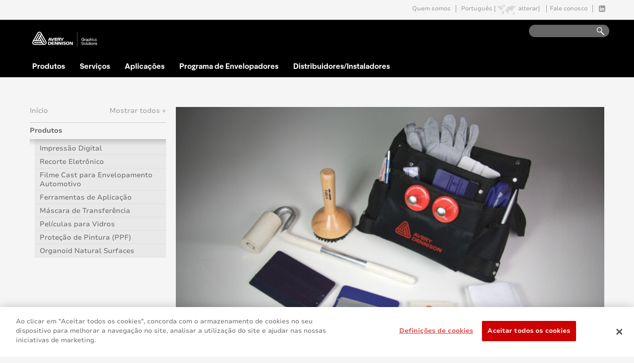

--- FILE ---
content_type: text/html;charset=utf-8
request_url: https://graphics.averydennison.com.br/pt_br/home/graphics-products/vinyl-wrapping-application-tools.html
body_size: 13994
content:
<!DOCTYPE html>
<html lang="pt_br">
  <head>


 




  
    
  

  


<meta charset="utf-8"/>
<meta http-equiv="X-UA-Compatible" content="IE=edge"/>
<meta name="viewport" content="width=device-width, initial-scale=1"/>

<meta http-equiv="content-type" content="text/html; charset=UTF-8"/>
<meta name="keywords"/>
<meta name="description" content="As melhores ferramentas para todo tipo de envelopamento."/>




 













    
    
    
<link rel="stylesheet" href="/etc.clientlibs/avery-responsive/clientlibs/avery-responsive/bootstrap.css" type="text/css">




    
    
    
<link rel="stylesheet" href="/etc.clientlibs/avery-responsive/clientlibs/avery-responsive/vendor.css" type="text/css">




    
    
    
<link rel="stylesheet" href="/etc.clientlibs/avery-responsive/clientlibs/avery-responsive/search-results.css" type="text/css">
<link rel="stylesheet" href="/etc.clientlibs/avery-responsive/clientlibs/avery-responsive/productadvisor.css" type="text/css">
<link rel="stylesheet" href="/etc.clientlibs/avery-responsive/clientlibs/avery-responsive/product_wizard.css" type="text/css">
<link rel="stylesheet" href="/etc.clientlibs/avery-responsive/clientlibs/avery-responsive/main.css" type="text/css">
<link rel="stylesheet" href="/etc.clientlibs/avery-responsive/clientlibs/avery-responsive/html.css" type="text/css">
<link rel="stylesheet" href="/etc.clientlibs/avery-responsive/clientlibs/avery-responsive/hero-carousel.css" type="text/css">
<link rel="stylesheet" href="/etc.clientlibs/avery-responsive/clientlibs/avery-responsive/carousel.css" type="text/css">
<link rel="stylesheet" href="/etc.clientlibs/avery-mactac/clientlibs/avery-responsive/productadvisor.css" type="text/css">





    
    
    
<link rel="stylesheet" href="/etc.clientlibs/avery-responsive/clientlibs/graphics-solutions/clientlibs.css" type="text/css">




    
    
    
	 
        
    
<link rel="stylesheet" href="/etc.clientlibs/avery-responsive/clientlibs/avery-responsive/fonts-switcher-Nunito-Sans/fonts-overrides.css" type="text/css">
<link rel="stylesheet" href="/etc.clientlibs/avery-responsive/clientlibs/avery-responsive/fonts-switcher-Nunito-Sans/fonts-definition.css" type="text/css">



    
	
	
	
	

    <!-- HTML5 shim and Respond.js for IE8 support of HTML5 elements and media queries -->
    <!--[if lt IE 9]>
      <script src="https://oss.maxcdn.com/html5shiv/3.7.2/html5shiv.min.js"></script>
      <script src="https://oss.maxcdn.com/respond/1.4.2/respond.min.js"></script>
    <![endif]-->


<meta property="og:image"/>
<meta property="og:url" content="https://label.averydennison.com"/>

<!-- Favicons -->
<link rel="apple-touch-icon" sizes="180x180" href="/etc.clientlibs/avery-responsive/clientlibs/avery-responsive/main/resources/img/favicon/apple-touch-icon.png"/>
<link rel="icon" type="image/png" href="/etc.clientlibs/avery-responsive/clientlibs/avery-responsive/main/resources/img/favicon/favicon-32x32.png" sizes="32x32"/>
<link rel="icon" type="image/png" href="/etc.clientlibs/avery-responsive/clientlibs/avery-responsive/main/resources/img/favicon/favicon-194x194.png" sizes="194x194"/>
<link rel="icon" type="image/png" href="/etc.clientlibs/avery-responsive/clientlibs/avery-responsive/main/resources/img/favicon/android-chrome-192x192.png" sizes="192x192"/>
<link rel="icon" type="image/png" href="/etc.clientlibs/avery-responsive/clientlibs/avery-responsive/main/resources/img/favicon/favicon-16x16.png" sizes="16x16"/>
<!--<link rel="manifest" href="/etc.clientlibs/avery-responsive/clientlibs/avery-responsive/main/resources/img/favicon/manifest.json">-->
<link rel="mask-icon" href="/etc.clientlibs/avery-responsive/clientlibs/avery-responsive/main/resources/img/favicon/safari-pinned-tab.svg" color="#d80024"/>
<link rel="shortcut icon" href="/etc.clientlibs/avery-responsive/clientlibs/avery-responsive/main/resources/img/favicon/favicon.ico"/>
<meta name="msapplication-TileColor" content="#00aba9"/>
<meta name="msapplication-TileImage" content="/etc.clientlibs/avery-responsive/clientlibs/avery-responsive/main/resources/img/favicon/mstile-144x144.png"/>
<meta name="msapplication-config" content="/etc.clientlibs/avery-responsive/clientlibs/avery-responsive/main/resources/img/favicon/browserconfig.xml"/>
<meta name="theme-color" content="#ffffff"/>

 


<link rel="canonical" href="https://graphics.averydennison.com.br/pt_br/home/graphics-products/vinyl-wrapping-application-tools.html"/>

    
	<link rel="alternate" href="/en/home/graphics-products/vinyl-wrapping-application-tools.html" hreflang="en-us"/>
         

    
	<link rel="alternate" href="https://graphics.averydennison.com.br/pt_br/home/graphics-products/vinyl-wrapping-application-tools.html" hreflang="pt-br"/>
         

    
	<link rel="alternate" href="/zh/home/graphics-products/vinyl-wrapping-application-tools.html" hreflang="zh-cn"/>
         

    
	<link rel="alternate" href="/ko/home/graphics-products/vinyl-wrapping-application-tools.html" hreflang="ko"/>
         


   
 




  
    
      
        <!-- For the APAC English page -->
<link rel="alternate" href="/" hreflang="en"/>
<link rel="alternate" href="/" hreflang="x-default"/>
<link rel="alternate" href="/ap-en/home.html" hreflang="en-AU"/>
<link rel="alternate" href="/ap-en/home.html" hreflang="en-NZ"/>
<link rel="alternate" href="/ap-en/home.html" hreflang="en-SG"/>
<link rel="alternate" href="/ap-en/home.html" hreflang="ms-MY"/>
<link rel="alternate" href="/ap-en/home.html" hreflang="th-TH"/>
<link rel="alternate" href="/ap-en/home.html" hreflang="id-ID"/>
<link rel="alternate" href="/ap-en/home.html" hreflang="en-PH"/>
<link rel="alternate" href="/ap-en/home.html" hreflang="vi-VN"/>
<link rel="alternate" href="/ap-en/home.html" hreflang="en-IN"/>
<link rel="alternate" href="/ap-en/home.html" hreflang="en-BD"/>
<link rel="alternate" href="/ap-en/home.html" hreflang="en-PK"/>
<link rel="alternate" href="/ap-en/home.html" hreflang="en-LK"/>
<link rel="alternate" href="/ap-en/home.html" hreflang="en-ZA"/>
      
    
  

  





<title>Ferramentas para Aplicação da Avery Dennison® | Avery Dennison | Graphics</title>

<!DOCTYPE html PUBLIC "-//W3C//DTD XHTML 1.0 Strict//EN" "http://www.w3.org/TR/xhtml1/DTD/xhtml1-strict.dtd">



 


 





  
    
      
        <!-- OneTrust Cookies Consent Notice start -->
<script type="text/javascript" src="https://cdn.cookielaw.org/consent/de7f8b2e-6edc-4198-bc48-2303d277e544/OtAutoBlock.js"></script>
<script src="https://cdn.cookielaw.org/scripttemplates/otSDKStub.js" data-language="pt" type="text/javascript" charset="UTF-8" data-domain-script="de7f8b2e-6edc-4198-bc48-2303d277e544"></script>
<script type="text/javascript">
function OptanonWrapper() { }
</script>
<!-- OneTrust Cookies Consent Notice end -->
<!-- Google Tag Manager -->
<script>(function(w,d,s,l,i){w[l]=w[l]||[];w[l].push({'gtm.start':
new Date().getTime(),event:'gtm.js'});var f=d.getElementsByTagName(s)[0],
j=d.createElement(s),dl=l!='dataLayer'?'&l='+l:'';j.async=true;j.src=
'https://www.googletagmanager.com/gtm.js?id='+i+dl;f.parentNode.insertBefore(j,f);
})(window,document,'script','dataLayer','GTM-KMRK7FC');</script>
<!-- End Google Tag Manager -->
<!-- Google Tag Manager (noscript) -->
<noscript><iframe src="https://www.googletagmanager.com/ns.html?id=GTM-KMRK7FC"
height="0" width="0" style="display:none;visibility:hidden"></iframe></noscript>
<!-- End Google Tag Manager (noscript) -->
      
    
  

  



  
    



  
  


 



    
<script src="/etc.clientlibs/avery-responsive/clientlibs/avery-responsive/ajaxjs.js"></script>




    


<link href="https://fonts.googleapis.com/icon?family=Material+Icons" rel="stylesheet"/>
    <!--<script src="https://ajax.googleapis.com/ajax/libs/jquery/3.6.4/jquery.min.js"></script>-->
<script>

$(document).ready(function() {
$(".collapsible").click(function() {
   
    var content = this.parentNode.nextElementSibling;
        console.log(content.style.display);
    if (content.style.display == 'block'){
      content.style.display = "none";

    } else {

       content.style.display = "block";

    }


  });


setTimeout(function () {

$(".mainNavDrop").find('dd').each(function() {
    if($(this).find('ul').html().trim().length == 0){$(this).closest('dl').find('dt button').hide()}
});
 }, 1000);

});

</script>

<script>(window.BOOMR_mq=window.BOOMR_mq||[]).push(["addVar",{"rua.upush":"false","rua.cpush":"false","rua.upre":"false","rua.cpre":"false","rua.uprl":"false","rua.cprl":"false","rua.cprf":"false","rua.trans":"","rua.cook":"false","rua.ims":"false","rua.ufprl":"false","rua.cfprl":"false","rua.isuxp":"false","rua.texp":"norulematch","rua.ceh":"false","rua.ueh":"false","rua.ieh.st":"0"}]);</script>
                              <script>!function(e){var n="https://s.go-mpulse.net/boomerang/";if("False"=="True")e.BOOMR_config=e.BOOMR_config||{},e.BOOMR_config.PageParams=e.BOOMR_config.PageParams||{},e.BOOMR_config.PageParams.pci=!0,n="https://s2.go-mpulse.net/boomerang/";if(window.BOOMR_API_key="ZWXTX-6ABJU-DZPY7-3DB4K-BYHKC",function(){function e(){if(!r){var e=document.createElement("script");e.id="boomr-scr-as",e.src=window.BOOMR.url,e.async=!0,o.appendChild(e),r=!0}}function t(e){r=!0;var n,t,a,i,O=document,d=window;if(window.BOOMR.snippetMethod=e?"if":"i",t=function(e,n){var t=O.createElement("script");t.id=n||"boomr-if-as",t.src=window.BOOMR.url,BOOMR_lstart=(new Date).getTime(),e=e||O.body,e.appendChild(t)},!window.addEventListener&&window.attachEvent&&navigator.userAgent.match(/MSIE [678]\./))return window.BOOMR.snippetMethod="s",void t(o,"boomr-async");a=document.createElement("IFRAME"),a.src="about:blank",a.title="",a.role="presentation",a.loading="eager",i=(a.frameElement||a).style,i.width=0,i.height=0,i.border=0,i.display="none",o.appendChild(a);try{d=a.contentWindow,O=d.document.open()}catch(_){n=document.domain,a.src="javascript:var d=document.open();d.domain='"+n+"';void 0;",d=a.contentWindow,O=d.document.open()}if(d._boomrl=function(){t()},d.addEventListener)d.addEventListener("load",d._boomrl,!1);else if(d.attachEvent)d.attachEvent("onload",d._boomrl);O.close()}function a(e){window.BOOMR_onload=e&&e.timeStamp||(new Date).getTime()}if(!window.BOOMR||!window.BOOMR.version&&!window.BOOMR.snippetExecuted){window.BOOMR=window.BOOMR||{},window.BOOMR.snippetStart=(new Date).getTime(),window.BOOMR.snippetExecuted=!0,window.BOOMR.snippetVersion=15,window.BOOMR.url=n+"ZWXTX-6ABJU-DZPY7-3DB4K-BYHKC";var i=document.currentScript||document.getElementsByTagName("script")[0],o=i.parentNode,r=!1,O=document.createElement("link");if(O.relList&&"function"==typeof O.relList.supports&&O.relList.supports("preload")&&"as"in O)window.BOOMR.snippetMethod="p",O.href=window.BOOMR.url,O.rel="preload",O.as="script",O.addEventListener("load",e),O.addEventListener("error",function(){t(!0)}),setTimeout(function(){if(!r)t(!0)},3e3),BOOMR_lstart=(new Date).getTime(),o.appendChild(O);else t(!1);if(window.addEventListener)window.addEventListener("load",a,!1);else if(window.attachEvent)window.attachEvent("onload",a)}}(),"".length>0)if(e&&"performance"in e&&e.performance&&"function"==typeof e.performance.setResourceTimingBufferSize)e.performance.setResourceTimingBufferSize();!function(){if(BOOMR=e.BOOMR||{},BOOMR.plugins=BOOMR.plugins||{},!BOOMR.plugins.AK){var n=""=="true"?1:0,t="",a="aoe3afix3igna2l2y6iq-f-c0c168840-clientnsv4-s.akamaihd.net",i="false"=="true"?2:1,o={"ak.v":"39","ak.cp":"831049","ak.ai":parseInt("526677",10),"ak.ol":"0","ak.cr":11,"ak.ipv":4,"ak.proto":"h2","ak.rid":"95977455","ak.r":47394,"ak.a2":n,"ak.m":"","ak.n":"essl","ak.bpcip":"3.137.176.0","ak.cport":37094,"ak.gh":"23.33.84.201","ak.quicv":"","ak.tlsv":"tls1.2","ak.0rtt":"","ak.0rtt.ed":"","ak.csrc":"-","ak.acc":"","ak.t":"1769654161","ak.ak":"hOBiQwZUYzCg5VSAfCLimQ==DZfpWlBgur5z3zLGqgJrbznWVSmZi5F8AIq8SRmcXqQYFjrkBM8aVU1mmABg6ojrsskEMUSxtjnv1NWzIokoROcpai0scVA18dGDV92VyjLt3yM0ga+um4OatMR+YaPubN9cCqZQJ09TyB/zmqi+RapVTZbUjYGilF/pO4X41LbYo7HU0Keb2TKVjmhWATgP3sBBm+Oz11pvsUCZaQtxPIZNkhnZR0lKFY8d7aogaeK0KswGI01QXAXhc6f1CRCY78guzlan7p14D2R3wnZWAm3IcPR/gMzOxWZiyJ86jeDaZ3doAxsj7nSjfYPdYMH0qEXrw1aQISHeT+7P79mure/h0+91B7cKBCXxfaPeFPqND0DxPef65oREuEwUo/fdJJCklHIh8nBE8l/hwoRNWWyEWb8WxkCiQgsVOknJOvU=","ak.pv":"53","ak.dpoabenc":"","ak.tf":i};if(""!==t)o["ak.ruds"]=t;var r={i:!1,av:function(n){var t="http.initiator";if(n&&(!n[t]||"spa_hard"===n[t]))o["ak.feo"]=void 0!==e.aFeoApplied?1:0,BOOMR.addVar(o)},rv:function(){var e=["ak.bpcip","ak.cport","ak.cr","ak.csrc","ak.gh","ak.ipv","ak.m","ak.n","ak.ol","ak.proto","ak.quicv","ak.tlsv","ak.0rtt","ak.0rtt.ed","ak.r","ak.acc","ak.t","ak.tf"];BOOMR.removeVar(e)}};BOOMR.plugins.AK={akVars:o,akDNSPreFetchDomain:a,init:function(){if(!r.i){var e=BOOMR.subscribe;e("before_beacon",r.av,null,null),e("onbeacon",r.rv,null,null),r.i=!0}return this},is_complete:function(){return!0}}}}()}(window);</script></head>
  <body><header>



 







	<div class="header parbase"><div class="avd-legacy">
  <div class="centerContainer">
    <div class="globalheader">

 


<div class="mainHeader">
	
 


<div class="preNav">
	<div class="contactModule">
		<a href="/pt_br/home/about-us.html">Quem somos</a>
		
		
		<a id="toggleMenu2" class="globe2" href="#" style="display:none">Sites pelo Mundo</a>
		<span class="languageSelected" style="display:none">Português [</span><a id="toggleMenu" class="globe" href="#" style="display:none">alterar]</a>
		<a href="/pt_br/home/contact/contact-us.html">Fale conosco</a>
		
    

		<div class="social-media-links">
			
			
			
				<a class="linkedin" href="http://www.linkedin.com/company/avery-dennison" target="_blank" onclick="javascript:ga('send', 'event', 'Social Media', 'Engage', 'LinkedIn');">
					<i class="fa fa-linkedin-square" aria-hidden="true"></i>
				</a>
			
			
			
			
            

            
		</div>
	</div>
	<input id="currentLanguage" type="hidden" value="Português" />
	
	
	
	<input id="currentSite" type="hidden" value="Graphics Solutions"/>
</div>

	

<div id="worldwideSites_mainContainer">
    <!-- <h3></h3> -->
    <p style="padding-left: 10px;font-size: 19px;font-weight: 800;"></p>
    <span class="pointer"></span> <span class="close_btn" id="toggleClose"></span>
    <div id="dropShadow_top"></div>
    <div id="worldwideSites_sectionLinks" class="bodyTextBold">
        <ul class="left">
            <li><span><em></em></span>
            </li>
            <li>
                <span>Graphics Solutions</span>
                
                
                    <ul class="sectionLanguage bodyTextB7 topList">
                        <li>North America<span></span>
                            <div class="languageBox"><span class="smallPointer_arrow"></span> <span class="languages">
								<ul>
									<li>
										<a href="https://graphics.averydennison.com/en/home.html" hreflang="x-default" rel="alternate">English</a>
									</li>
								</ul>
							</span>
                            </div>
                        </li>
                    
                        <li>Europe<span></span>
                            <div class="languageBox"><span class="smallPointer_arrow"></span> <span class="languages">
								<ul>
									<li>
										<a href="https://graphics.averydennison.com/eu-en/home.html" hreflang="x-default" rel="alternate">English</a>
									</li>
								
									<li>
										<a href="https://graphics.averydennison.com/eu-de/home.html" hreflang="x-default" rel="alternate">Deutsch</a>
									</li>
								
									<li>
										<a href="https://graphics.averydennison.com/eu-fr/home.html" hreflang="x-default" rel="alternate">Français</a>
									</li>
								
									<li>
										<a href="https://graphics.averydennison.com/eu-es/home.html" hreflang="x-default" rel="alternate">Español</a>
									</li>
								
									<li>
										<a href="https://graphics.averydennison.com/eu-it/home.html" hreflang="x-default" rel="alternate">Italiano</a>
									</li>
								</ul>
							</span>
                            </div>
                        </li>
                    </ul>
                    <ul class="sectionLanguage bodyTextB7">
                        <li>Latin America<span></span>
                            <div class="languageBox"><span class="smallPointer_arrow"></span> <span class="languages">
								<ul>
									<li>
										<a href="http://graphics.averydennison.com.br/pt_br/home.html" hreflang="pt_br" rel="alternate">Português</a>
									</li>
								
									<li>
										<a href="http://graphics.averydennison.la/es_la/home.html" hreflang="x-default" rel="alternate">Español</a>
									</li>
								</ul>
							</span>
                            </div>
                        </li>
                    
                        <li>Asia Pacific<span></span>
                            <div class="languageBox"><span class="smallPointer_arrow"></span> <span class="languages">
								<ul>
									<li>
										<a href="https://graphics.averydennison.com/ap-en/home.html" hreflang="x-default" rel="alternate">English</a>
									</li>
								
									<li>
										<a href="https://graphics.averydennison.cn/zh/home.html" hreflang="x-default" rel="alternate">简体中文</a>
									</li>
								
									<li>
										<a hreflang="x-default" rel="alternate">日本語</a>
									</li>
								
									<li>
										<a href="https://graphics.averydennison.kr/ko/home.html" hreflang="x-default" rel="alternate">한국어</a>
									</li>
								
									<li>
										<a href="https://graphics.averydennison.com/ap-th/auto.html" hreflang="x-default" rel="alternate">Thai</a>
									</li>
								</ul>
							</span>
                            </div>
                        </li>
                    </ul>
                
            </li>
            
                <li>
                    <span>Avery Dennison Corporation</span>
                    
                    
                        <ul class="sectionLanguage bodyTextB7 topList">
                            <li>North America<span></span>
                                <div class="languageBox"><span class="smallPointer_arrow"></span> <span class="languages">
									<ul>
										<li>
											<a href="https://www.averydennison.com/en/home.html" hreflang="en" rel="alternate">English</a>
										</li>
									</ul>
								</span>
                                </div>
                            </li>
                        
                            <li>Asia Pacific<span></span>
                                <div class="languageBox"><span class="smallPointer_arrow"></span> <span class="languages">
									<ul>
										<li>
											<a href="https://www.averydennison.com/zh/home.html" hreflang="en_us" rel="alternate">简体中文</a>
										</li>
									
										<li>
											<a href="https://www.averydennison.com/zh-hant/home.html" hreflang="en_us" rel="alternate">中文</a>
										</li>
									</ul>
								</span>
                                </div>
                            </li>
                        </ul>
                        <ul class="sectionLanguage bodyTextB7">
                            <li>Europe<span></span>
                                <div class="languageBox"><span class="smallPointer_arrow"></span> <span class="languages">
									<ul>
										<li>
											<a href="https://www.averydennison.com/nl/home.html" hreflang="en_us" rel="alternate">Nederlands</a>
										</li>
									
										<li>
											<a href="https://www.averydennison.com/de/home.html" hreflang="en_us" rel="alternate">Deutsch</a>
										</li>
									
										<li>
											<a href="https://www.averydennison.com/fr/home.html" hreflang="en_us" rel="alternate">Français</a>
										</li>
									</ul>
								</span>
                                </div>
                            </li>
                        
                            <li>South America<span></span>
                                <div class="languageBox"><span class="smallPointer_arrow"></span> <span class="languages">
									<ul>
										<li>
											<a href="https://www.averydennison.com/pt/home.html" hreflang="en_us" rel="alternate">Português</a>
										</li>
									
										<li>
											<a href="https://www.averydennison.com/es/home.html" hreflang="en_us" rel="alternate">Español</a>
										</li>
									</ul>
								</span>
                                </div>
                            </li>
                        </ul>
                    
                </li>
            
                <li>
                    <span>Environmental, Social, Governance (ESG)</span>
                    
                        <ul class="sectionLanguage bodyTextB7">
                            <li>Global<span></span>
                                <div class="languageBox"><span class="smallPointer_arrow"></span> <span class="languages">
									<ul>
										<li>
											<a href="https://esg.averydennison.com/en/home.html" hreflang="en_us" rel="alternate">English</a>
										</li>
									</ul>
								</span>
                                </div>
                            </li>
                        </ul>
                    
                    
                </li>
            
                <li>
                    <span>Automotive Solutions</span>
                    
                        <ul class="sectionLanguage bodyTextB7">
                            <li>Global<span></span>
                                <div class="languageBox"><span class="smallPointer_arrow"></span> <span class="languages">
									<ul>
										<li>
											<a href="https://automotive.averydennison.com/en/home.html" hreflang="x-default" rel="alternate">English</a>
										</li>
									</ul>
								</span>
                                </div>
                            </li>
                        </ul>
                    
                    
                </li>
            
                <li>
                    <span>Avery Dennison Medical</span>
                    
                        <ul class="sectionLanguage bodyTextB7">
                            <li>Global<span></span>
                                <div class="languageBox"><span class="smallPointer_arrow"></span> <span class="languages">
									<ul>
										<li>
											<a href="https://medical.averydennison.com/en/home.html" hreflang="x-default" rel="alternate">English</a>
										</li>
									</ul>
								</span>
                                </div>
                            </li>
                        </ul>
                    
                    
                </li>
            
                <li>
                    <span>Fastener Solutions</span>
                    
                        <ul class="sectionLanguage bodyTextB7">
                            <li>Global<span></span>
                                <div class="languageBox"><span class="smallPointer_arrow"></span> <span class="languages">
									<ul>
										<li>
											<a href="https://fastener.averydennison.com/en/home.html" hreflang="x-default" rel="alternate">English</a>
										</li>
									</ul>
								</span>
                                </div>
                            </li>
                        
                            <li>Asia Pacific<span></span>
                                <div class="languageBox"><span class="smallPointer_arrow"></span> <span class="languages">
									<ul>
										<li>
											<a href="https://fastener.averydennison.com/zh/home.html" hreflang="x-default" rel="alternate">Chinese</a>
										</li>
									</ul>
								</span>
                                </div>
                            </li>
                        </ul>
                    
                    
                </li>
            
                <li>
                    <span>Hanita Coatings</span>
                    
                        <ul class="sectionLanguage bodyTextB7">
                            <li>Global<span></span>
                                <div class="languageBox"><span class="smallPointer_arrow"></span> <span class="languages">
									<ul>
										<li>
											<a href="https://hanita.averydennison.com/na/en/home.html" hreflang="en" rel="alternate">English</a>
										</li>
									
										<li>
											<a href="https://hanita.averydennison.com/na/es/home.html" hreflang="es" rel="alternate">Español</a>
										</li>
									
										<li>
											<a hreflang="zh_cn" rel="alternate">中文</a>
										</li>
									
										<li>
											<a href="https://hanita.averydennison.com/na/zh/home.html" hreflang="x-default" rel="alternate">中文</a>
										</li>
									</ul>
								</span>
                                </div>
                            </li>
                        </ul>
                    
                    
                </li>
            
                <li>
                    <span>Inks</span>
                    
                        <ul class="sectionLanguage bodyTextB7">
                            <li>North America<span></span>
                                <div class="languageBox"><span class="smallPointer_arrow"></span> <span class="languages">
									<ul>
										<li>
											<a href="https://inks.averydennison.com/en/home.html" hreflang="x-default" rel="alternate">English</a>
										</li>
									</ul>
								</span>
                                </div>
                            </li>
                        </ul>
                    
                    
                </li>
            
                <li>
                    <span>Label &amp; Packaging Materials</span>
                    
                    
                        <ul class="sectionLanguage bodyTextB7 topList">
                            <li>Europe<span></span>
                                <div class="languageBox"><span class="smallPointer_arrow"></span> <span class="languages">
									<ul>
										<li>
											<a href="https://label.averydennison.com/eu/en/home.html" hreflang="en-gb" rel="alternate">English</a>
										</li>
									
										<li>
											<a href="https://label.averydennison.com/eu/pl/home.html" hreflang="x-default" rel="alternate">Polski</a>
										</li>
									
										<li>
											<a href="https://label.averydennison.com/eu/es/home.html" hreflang="x-default" rel="alternate">Español</a>
										</li>
									
										<li>
											<a href="https://label.averydennison.com/eu/de/home.html" hreflang="x-default" rel="alternate">Deutsch</a>
										</li>
									
										<li>
											<a href="https://label.averydennison.com/eu/it/home.html" hreflang="x-default" rel="alternate">Italiano</a>
										</li>
									
										<li>
											<a href="https://label.averydennison.com/eu/fr/home.html" hreflang="x-default" rel="alternate">Français</a>
										</li>
									</ul>
								</span>
                                </div>
                            </li>
                        
                            <li>North America<span></span>
                                <div class="languageBox"><span class="smallPointer_arrow"></span> <span class="languages">
									<ul>
										<li>
											<a href="https://label.averydennison.com/na/en/home.html" hreflang="en-us" rel="alternate">English</a>
										</li>
									</ul>
								</span>
                                </div>
                            </li>
                        </ul>
                        <ul class="sectionLanguage bodyTextB7">
                            <li>Latin America<span></span>
                                <div class="languageBox"><span class="smallPointer_arrow"></span> <span class="languages">
									<ul>
										<li>
											<a href="https://label.averydennison.com/sa/br/home.html" hreflang="x-default" rel="alternate">Brasil e Paraguai — Brasil e Paraguai (Português)</a>
										</li>
									
										<li>
											<a href="https://label.averydennison.com/sa/ar/home.html" hreflang="es-ar" rel="alternate">Argentina y Uruguay</a>
										</li>
									
										<li>
											<a href="https://label.averydennison.com/sa/ch/home.html" hreflang="es-cl" rel="alternate">Chile (Español)</a>
										</li>
									
										<li>
											<a href="https://label.averydennison.com/sa/co/home.html" hreflang="es-co" rel="alternate">Colombia (Español)</a>
										</li>
									</ul>
								</span>
                                </div>
                            </li>
                        
                            <li>Asia Pacific<span></span>
                                <div class="languageBox"><span class="smallPointer_arrow"></span> <span class="languages">
									<ul>
										<li>
											<a href="https://label.averydennison.com/ap/jp/home.html" hreflang="en_gb" rel="alternate">日本</a>
										</li>
									
										<li>
											<a href="https://label.averydennison.com/ap/en_sa/home.html" hreflang="x-default" rel="alternate">English</a>
										</li>
									
										<li>
											<a href="https://label.averydennison.cn/ap/zh/home.html" hreflang="en_gb" rel="alternate">简体中文</a>
										</li>
									
										<li>
											<a href="https://label.averydennison.com/ap/ko/home.html" hreflang="en_gb" rel="alternate">한국어</a>
										</li>
									</ul>
								</span>
                                </div>
                            </li>
                        </ul>
                    
                </li>
            
                <li>
                    <span>Muse</span>
                    
                        <ul class="sectionLanguage bodyTextB7">
                            <li>Global<span></span>
                                <div class="languageBox"><span class="smallPointer_arrow"></span> <span class="languages">
									<ul>
										<li>
											<a href="https://www.my-muse.com/en/home.html" hreflang="en_us" rel="alternate">English</a>
										</li>
									</ul>
								</span>
                                </div>
                            </li>
                        </ul>
                    
                    
                </li>
            
                <li>
                    <span>Personal Care</span>
                    
                        <ul class="sectionLanguage bodyTextB7">
                            <li>Asia Pacific<span></span>
                                <div class="languageBox"><span class="smallPointer_arrow"></span> <span class="languages">
									<ul>
										<li>
											<a href="https://personalcare.averydennison.com/zh/home.html" hreflang="zh_cn" rel="alternate">中文</a>
										</li>
									</ul>
								</span>
                                </div>
                            </li>
                        
                            <li>Global<span></span>
                                <div class="languageBox"><span class="smallPointer_arrow"></span> <span class="languages">
									<ul>
										<li>
											<a href="https://personalcare.averydennison.com/en/home.html" hreflang="x-default" rel="alternate">English</a>
										</li>
									</ul>
								</span>
                                </div>
                            </li>
                        </ul>
                    
                    
                </li>
            
        </ul>

        <ul class="left">
            <li><em></em></li>
            
                <li>
                    <span>Performance Polymers</span>
                    
                        <ul class="sectionLanguage bodyTextB7">
                            <li>Global<span></span>
                                <div class="languageBox"><span class="smallPointer_arrow"></span> <span class="languages">
									<ul>
										<li>
											<a href="https://performancepolymers.averydennison.com/en/home.html" hreflang="en" rel="alternate">English</a>
										</li>
									</ul>
								</span>
                                </div>
                            </li>
                        
                            <li>Europe<span></span>
                                <div class="languageBox"><span class="smallPointer_arrow"></span> <span class="languages">
									<ul>
										<li>
											<a href="https://performancepolymers.averydennison.com/de/home.html" hreflang="en" rel="alternate">Deutsch</a>
										</li>
									
										<li>
											<a href="https://performancepolymers.averydennison.com/it/home.html" hreflang="en" rel="alternate">Italiano</a>
										</li>
									
										<li>
											<a href="https://performancepolymers.averydennison.com/fr/home.html" hreflang="en" rel="alternate">Français</a>
										</li>
									</ul>
								</span>
                                </div>
                            </li>
                        </ul>
                    
                    
                </li>
            
                <li>
                    <span>Performance Tapes</span>
                    
                        <ul class="sectionLanguage bodyTextB7">
                            <li>Global<span></span>
                                <div class="languageBox"><span class="smallPointer_arrow"></span> <span class="languages">
									<ul>
										<li>
											<a href="https://tapes.averydennison.com/na/en/home.html" hreflang="en" rel="alternate">English</a>
										</li>
									</ul>
								</span>
                                </div>
                            </li>
                        
                            <li>Europe<span></span>
                                <div class="languageBox"><span class="smallPointer_arrow"></span> <span class="languages">
									<ul>
										<li>
											<a href="https://tapes.averydennison.com/eu/en/home.html" hreflang="en" rel="alternate">English</a>
										</li>
									</ul>
								</span>
                                </div>
                            </li>
                        </ul>
                    
                    
                </li>
            
                <li>
                    <span>Apparel Solutions</span>
                    
                    
                        <ul class="sectionLanguage bodyTextB7 topList">
                            <li>North America<span></span>
                                <div class="languageBox"><span class="smallPointer_arrow"></span> <span class="languages">
									<ul>
										<li>
											<a href="https://apparelsolutions.averydennison.com/en/home.html" hreflang="en_us" rel="alternate">English</a>
										</li>
									</ul>
								</span>
                                </div>
                            </li>
                        
                            <li>Asia Pacific<span></span>
                                <div class="languageBox"><span class="smallPointer_arrow"></span> <span class="languages">
									<ul>
										<li>
											<a href="https://apparelsolutions.averydennison.com/zh/home.html" hreflang="zh_cn" rel="alternate"> 中文</a>
										</li>
									</ul>
								</span>
                                </div>
                            </li>
                        </ul>
                        <ul class="sectionLanguage bodyTextB7">
                            <li>newness<span></span>
                                <div class="languageBox"><span class="smallPointer_arrow"></span> <span class="languages">
									<ul>
										<li>
											<a href="/content/rbis/newness/en/newness.html" hreflang="x-default" rel="alternate">Newness</a>
										</li>
									</ul>
								</span>
                                </div>
                            </li>
                        </ul>
                    
                </li>
            
                <li>
                    <span>RFID</span>
                    
                    
                        <ul class="sectionLanguage bodyTextB7 topList">
                            <li>Global<span></span>
                                <div class="languageBox"><span class="smallPointer_arrow"></span> <span class="languages">
									<ul>
										<li>
											<a href="https://rfid.averydennison.com/en/home.html" hreflang="x-default" rel="alternate">English</a>
										</li>
									</ul>
								</span>
                                </div>
                            </li>
                        
                            <li>Europe<span></span>
                                <div class="languageBox"><span class="smallPointer_arrow"></span> <span class="languages">
									<ul>
										<li>
											<a href="https://rfid.averydennison.com/fr/home.html" hreflang="x-default" rel="alternate">Français</a>
										</li>
									</ul>
								</span>
                                </div>
                            </li>
                        </ul>
                        <ul class="sectionLanguage bodyTextB7">
                            <li>Asia Pacific<span></span>
                                <div class="languageBox"><span class="smallPointer_arrow"></span> <span class="languages">
									<ul>
										<li>
											<a href="https://rfid.averydennison.com/jp/home.html" hreflang="x-default" rel="alternate">Japanese</a>
										</li>
									
										<li>
											<a href="https://rfid.averydennison.com/zh/home.html" hreflang="x-default" rel="alternate">Chinese</a>
										</li>
									
										<li>
											<a href="https://rfid.averydennison.com/ko/home.html" hreflang="x-default" rel="alternate">Korean</a>
										</li>
									</ul>
								</span>
                                </div>
                            </li>
                        </ul>
                    
                </li>
            
                <li>
                    <span>Reflective Solutions</span>
                    
                        <ul class="sectionLanguage bodyTextB7">
                            <li>Global<span></span>
                                <div class="languageBox"><span class="smallPointer_arrow"></span> <span class="languages">
									<ul>
										<li>
											<a href="https://reflectives.averydennison.com/en/home.html" hreflang="x-default" rel="alternate">English</a>
										</li>
									</ul>
								</span>
                                </div>
                            </li>
                        </ul>
                    
                    
                </li>
            
                <li>
                    <span>Yongle</span>
                    
                        <ul class="sectionLanguage bodyTextB7">
                            <li>Global<span></span>
                                <div class="languageBox"><span class="smallPointer_arrow"></span> <span class="languages">
									<ul>
										<li>
											<a href="https://yongletape.averydennison.com/en/home.html" hreflang="x-default" rel="alternate">English</a>
										</li>
									</ul>
								</span>
                                </div>
                            </li>
                        
                            <li>Asia Pacific<span></span>
                                <div class="languageBox"><span class="smallPointer_arrow"></span> <span class="languages">
									<ul>
										<li>
											<a href="https://yongletape.averydennison.com/zh/home.html" hreflang="x-default" rel="alternate">简体中文</a>
										</li>
									</ul>
								</span>
                                </div>
                            </li>
                        </ul>
                    
                    
                </li>
            
                <li>
                    <span>Identification Solutions</span>
                    
                        <ul class="sectionLanguage bodyTextB7">
                            <li>North America<span></span>
                                <div class="languageBox"><span class="smallPointer_arrow"></span> <span class="languages">
									<ul>
										<li>
											<a href="https://identificationsolutions.averydennison.com/en/home.html" hreflang="en_gb" rel="alternate">English</a>
										</li>
									</ul>
								</span>
                                </div>
                            </li>
                        
                            <li>Europe<span></span>
                                <div class="languageBox"><span class="smallPointer_arrow"></span> <span class="languages">
									<ul>
										<li>
											<a href="https://identificationsolutions.averydennison.com/de/home.html" hreflang="de" rel="alternate">Germany</a>
										</li>
									
										<li>
											<a href="https://identificationsolutions.averydennison.com/fr/home.html" hreflang="fr" rel="alternate">Français</a>
										</li>
									</ul>
								</span>
                                </div>
                            </li>
                        </ul>
                    
                    
                </li>
            
                <li>
                    <span>Mactac</span>
                    
                        <ul class="sectionLanguage bodyTextB7">
                            <li>EMENA<span></span>
                                <div class="languageBox"><span class="smallPointer_arrow"></span> <span class="languages">
									<ul>
										<li>
											<a href="https://www.mactacgraphics.eu/english/home.html" hreflang="x-default" rel="alternate">EU-English</a>
										</li>
									
										<li>
											<a href="https://www.mactacgraphics.eu/es/home.html" hreflang="es" rel="alternate">EU - Español</a>
										</li>
									
										<li>
											<a href="https://www.mactacgraphics.eu/fr/home.html" hreflang="fr" rel="alternate">EU - Français</a>
										</li>
									
										<li>
											<a href="https://www.mactacgraphics.eu/de/home.html" hreflang="x-default" rel="alternate">EU - Deutsch</a>
										</li>
									
										<li>
											<a href="https://www.mactacgraphics.eu/it/home.html" hreflang="x-default" rel="alternate">EU - Italiano</a>
										</li>
									</ul>
								</span>
                                </div>
                            </li>
                        
                            <li>Asia Pacific<span></span>
                                <div class="languageBox"><span class="smallPointer_arrow"></span> <span class="languages">
									<ul>
										<li>
											<a href="https://www.mactacgraphics.eu/apac_en/home.html" hreflang="x-default" rel="alternate">English</a>
										</li>
									</ul>
								</span>
                                </div>
                            </li>
                        </ul>
                    
                    
                </li>
            
                <li>
                    <span>Electrified</span>
                    
                        <ul class="sectionLanguage bodyTextB7">
                            <li>North America<span></span>
                                <div class="languageBox"><span class="smallPointer_arrow"></span> <span class="languages">
									<ul>
										<li>
											<a href="https://electrified.averydennison.com/en/home.html" hreflang="x-default" rel="alternate">English</a>
										</li>
									</ul>
								</span>
                                </div>
                            </li>
                        </ul>
                    
                    
                </li>
            
                <li>
                    <span>Digital Ink Solutions</span>
                    
                        <ul class="sectionLanguage bodyTextB7">
                            <li>North America<span></span>
                                <div class="languageBox"><span class="smallPointer_arrow"></span> <span class="languages">
									<ul>
										<li>
											<a href="/en/home.html" hreflang="x-default" rel="alternate">English</a>
										</li>
									</ul>
								</span>
                                </div>
                            </li>
                        </ul>
                    
                    
                </li>
            
        </ul>
    </div>
    <div id="dropShadow_bottom"></div>
</div>

	
	<div class="topNav blackHeader">

    <div class="logo">
      <a href="/pt_br/home.html">
        <img src="/content/dam/averydennison/graphics/graphics-rev-logo-290x45.png" alt="" title="">
      </a>
    </div>

		

		
			<div class="collapsedSearch">
		      <form method="get" action="/pt_br/home/search-results.html" id="headersearch">
		        
		        <a href="#" class="go expandSearch" onclick="javascript:submitSearch('#headersearch');">Go</a>
		        <input class="expandSearch expandThis" type="text" name="q"/>
		        <input type="hidden" name="_charset_" value="UTF-8"/>
		        <input type="submit"/>
		      </form>
		    </div>
	    
		

 

<div class="mainNav">
	<ul class="navLinks">

					<li>
						
							<div class="navmenu">
 
<!-- rendering menu -->

	


	
	
		<a href="#" class="navLink">Produtos</a>
	


<div class="mainNavDropContainer">
	<div class="mainNavDrop">
		
		
			
			
				
					
						<ul>
							
								
								<li><a href="/pt_br/home/graphics-products/Organoid.html">Organoid Natural Surfaces<span class=""></span></a></li>
							
								
								<li><a href="/pt_br/home/graphics-products/digitally-printable-films.html">Impressão Digital<span class=""></span></a></li>
							
								
								<li><a href="/pt_br/home/graphics-products/screen-and-cut-materials.html">Recorte Eletrônico<span class=""></span></a></li>
							
								
								<li><a href="/pt_br/home/graphics-products/vehicle-wrapping-films.html">Envelopamento Automotivo<span class=""></span></a></li>
							
								
								<li><a href="/pt_br/home/graphics-products/paint-protection-film.html">Proteção de Pintura (PPF)<span class=""></span></a></li>
							
								
								<li><a href="/pt_br/home/graphics-products/window-films.html">Películas para Vidros<span class=""></span></a></li>
							
								
								<li><a href="/pt_br/home/graphics-products/vinyl-wrapping-application-tools.html">Ferramentas de Aplicação<span class=""></span></a></li>
							
						</ul> 
					
			
		
		
		
		
			
			
				
					
			
		
		
		
		
			
			
				
				
					
					
						
							
					
				
			
		
		
		
	</div>
	<div class="shadow">&nbsp;</div>
</div></div>

						
					</li>
				
					<li>
						
							<div class="navmenu_1 navmenu">
 
<!-- rendering menu -->

	


	
	
		<a href="#" class="navLink">Serviços</a>
	


<div class="mainNavDropContainer">
	<div class="mainNavDrop">
		
		
			
			
				
					
						<ul>
							
								
								<li><a href="/pt_br/home/services/color-matching.html">Personalização de Cores<span class=""></span></a></li>
							
								
								<li><a href="/pt_br/home/services/warranty.html">Durabilidade e Garantia<span class=""></span></a></li>
							
								
								<li><a href="/pt_br/home/services/carvisualizer.html">Simulador de Cor<span class=""></span></a></li>
							
						</ul> 
					
			
		
		
		
		
			
			
				
					
			
		
		
		
		
			
			
				
				
					
					
						
							
					
				
			
		
		
		
	</div>
	<div class="shadow">&nbsp;</div>
</div></div>

						
					</li>
				
					<li>
						
							<div class="navmenu_0 navmenu">
 
<!-- rendering menu -->

	


	
	
		<a href="#" class="navLink">Aplicações</a>
	


<div class="mainNavDropContainer">
	<div class="mainNavDrop">
		
		
			
			
				
					
						<ul>
							
								
								<li><a href="/pt_br/home/applications/vehicles-and-transportation-applications.html">Automotivo<span class=""></span></a></li>
							
								
								<li><a href="/pt_br/home/applications/architecture-applications.html">Arquitetura<span class=""></span></a></li>
							
								
								<li><a href="/pt_br/home/applications/caomunicacao-de-marca.html">Comunicação de Marca<span class=""></span></a></li>
							
								
								<li><a href="/pt_br/home/applications/general-signage.html">Comunicação<span class=""></span></a></li>
							
								
								<li><a href="/pt_br/home/applications/advertising-promotion-applications.html">Publicidade de Curto Prazo e Promoção<span class=""></span></a></li>
							
						</ul> 
					
			
		
		
		
		
			
			
				
					
			
		
		
		
		
			
			
				
				
					
					
						
							
					
				
			
		
		
		
	</div>
	<div class="shadow">&nbsp;</div>
</div></div>

						
					</li>
				
					<li>
						
							<div class="navmenu_2 navmenu">
 
<!-- rendering menu -->


	
		<a href="/pt_br/home/instaladores-certificados.html" class="navLink ">Programa de Envelopadores</a>
	
	


<div class="mainNavDropContainer">
	<div class="mainNavDrop">
		
		
			
			
				
					
			
		
		
		
		
			
			
				
					
			
		
		
		
		
			
			
				
				
					
					
						
							
					
				
			
		
		
		
	</div>
	<div class="shadow">&nbsp;</div>
</div></div>

						
					</li>
				
					<li>
						
							<div class="htmlrenderer htmlRenderer">

<script>
$(document).ready(function(){
    // Selecionar os itens da lista .mainNav .navLinks
    var itensParaCopiar = $(".mainNav .navLinks").children().clone();
    
    // Limpar a lista #avd-navbar-collapse .nav
    $("#avd-navbar-collapse .nav").empty();
    
    // Adicionar os itens copiados à lista #avd-navbar-collapse .nav
    $("#avd-navbar-collapse .nav").append(itensParaCopiar);

$(".navLink:not(.noDrop)").click(function(){
        // Expandir o item com a classe .mainNavDropContainer
        $(this).next(".mainNavDropContainer").slideToggle();
    });

});
</script>

<style>
@media screen and (max-width: 767px){
#avd-navbar-collapse a{
  display: block;
  text-decoration: none;
}

#avd-navbar-collapse .navLink{
  padding: 18px 25px;
  background: #636363;
  color: #ccc;
}

#avd-navbar-collapse .mainNavDropContainer,
.navDropLinkTablet{
  display: none;
}

#avd-navbar-collapse .mainNavDrop ul{
  padding: 0;
  margin: 0;
}

}
</style></div>

						
					</li>
				
					<li>
						
							<div class="navmenu_3 navmenu">
 
<!-- rendering menu -->

	


	
	
		<a href="#" class="navLink">Distribuidores/Instaladores </a>
	


<div class="mainNavDropContainer">
	<div class="mainNavDrop">
		
		
			
			
				
					
						<ul>
							
								
								<li><a href="/pt_br/home/services/distributor-finder/comunicacao-visual.html">Distribuidores<span class=""></span></a></li>
							
								
								<li><a href="/pt_br/home/services/distributor-finder/instalador-certificado.html">Instaladores<span class=""></span></a></li>
							
						</ul> 
					
			
		
		
		
		
			
			
				
					
			
		
		
		
		
			
			
				
				
					
					
						
							
					
				
			
		
		
		
	</div>
	<div class="shadow">&nbsp;</div>
</div></div>

						
					</li>
				


	</ul>

</div>

	</div>
	<div class="shadow">&nbsp;</div>
</div>
</div>
  </div>
</div>

<div class="avd"><div class="responsive-header graphics ">
  <nav class="navbar blackHeader">
    <div class="container-fluid">

      <div class="navbar-header">
      	
	        <button type="button" class="navbar-toggle collapsed avd-navbar" data-toggle="collapse" data-target="#avd-navbar-collapse" aria-expanded="false">
	          	<i class="material-icons">menu</i>
	        </button> 
        
         

		
        <div class="logo col-xs-6">
          <a href="/pt_br/home.html">
            <img src="/content/dam/averydennison/graphics/graphics-rev-logo-290x45.png"/>
          </a>
        </div>

      </div>
    </div><!-- /.container-fluid -->
  </nav>
	
  <div class="collapse navbar-collapse dropdown-links" id="avd-navbar-collapse"> 
  	<ul class="nav navbar-nav">    	   		
		
	          		
   	</ul>   	
  </div><!-- /.navbar-collapse -->
    	
</div></div></div>

 

 
</header>


<div class="avd graphics/content-page-leftnav">
  <div class="container hero ihm-full-width">
	<div class="row">
		





	</div>
</div>
<div class="container ihm-full-width">
    <div class="row clearfix">
        <div class="col-xs-12 col-sm-9 column pull-right">
            




    
    
    <div class="image parbase">
  <img src="/content/grs-responsive/sa/pt_br/home/graphics-products/vinyl-wrapping-application-tools/_jcr_content/center_parsys/image_copy.img.jpg/1492029513402.jpg" width="700" class="cq-dd-image " data-emptytext="Avery Responsive - General - Image"/>

  
  


</div>


    
    
    <div class="section-title parbase"><div class="  has-subtitle page-title">

  <h1>Ferramentas para Aplicação da Avery Dennison<sup>®</sup></h1>

  <p class="subtitle ">As melhores ferramentas para todo tipo de envelopamento.</p>

</div>



</div>


    
    
    <div class="button-group parbase"><div class="button-group-wrapper">

  <div class="button">

  <a href="/pt_br/home/contact/contact-us.html" class="btn black large center ">
    Fale conosco
    
  </a>
  
</div>



  <div class="button">

  
  <a href="/content/dam/averydennison/graphics/sa/pt_br/docs/product-overviews/ferramentas-de-aplicacao(AD-Public)%EF%B8%8F_compressed.pdf" class="btn bgcRedMuted large  responsive" onclick="ga('send', 'event', 'Document', 'Download', '/content/dam/averydennison/graphics/sa/pt_br/docs/product-overviews/ferramentas-de-aplicacao(AD-Public)%EF%B8%8F_compressed.pdf');">
    Visão Geral do Produto
    <i class="fa fa-angle-right" aria-hidden="true"></i>
  </a>
</div>

</div>


</div>


    
    
    <div class="text parbase">


<div class="rte-text-p rte-text-p-ccd29f15-c217-44a1-b70e-e2e2edcf953a">

  
  
  
  
  
  

  <style>
    .avd .text .rte-text-p-ccd29f15-c217-44a1-b70e-e2e2edcf953a {
      letter-spacing: calc(*0.001em);
    }
    .avd .text .rte-text-p-ccd29f15-c217-44a1-b70e-e2e2edcf953a h1, .avd .text .rte-text-p-ccd29f15-c217-44a1-b70e-e2e2edcf953a h2, .avd .text .rte-text-p-ccd29f15-c217-44a1-b70e-e2e2edcf953a h3, .avd .text .rte-text-p-ccd29f15-c217-44a1-b70e-e2e2edcf953a h4,
    .avd .text .rte-text-p-ccd29f15-c217-44a1-b70e-e2e2edcf953a h5, .avd .text .rte-text-p-ccd29f15-c217-44a1-b70e-e2e2edcf953a h6 {
      font-weight: bold;
    }

    .avd .text .rte-text-p-ccd29f15-c217-44a1-b70e-e2e2edcf953a h1 {
      font-size: px;
      line-height: px;
      letter-spacing: inherit;
    }

    .avd .text .rte-text-p-ccd29f15-c217-44a1-b70e-e2e2edcf953a h2 {
      font-size: px;
      line-height: px;
      letter-spacing: inherit;
    }

    .avd .text .rte-text-p-ccd29f15-c217-44a1-b70e-e2e2edcf953a h3 {
      font-size: px;
      line-height: px;
      letter-spacing: inherit;
    }

    .avd .text .rte-text-p-ccd29f15-c217-44a1-b70e-e2e2edcf953a h4 {
      font-size: px;
      line-height: px;
      letter-spacing: inherit;
    }

    .avd .text .rte-text-p-ccd29f15-c217-44a1-b70e-e2e2edcf953a h5 {
      font-size: px;
      line-height: px;
      letter-spacing: inherit;
    }

    .avd .text .rte-text-p-ccd29f15-c217-44a1-b70e-e2e2edcf953a h6 {
      font-size: px;
      line-height: px;
      letter-spacing: inherit;
    }

    .avd .text .rte-text-p-ccd29f15-c217-44a1-b70e-e2e2edcf953a p, .avd .text .rte-text-p-ccd29f15-c217-44a1-b70e-e2e2edcf953a blockquote {
      font-size: 18px;
      font-family: inherit;
      line-height: px;
      letter-spacing: inherit;
    }

    .avd .text .rte-text-p-ccd29f15-c217-44a1-b70e-e2e2edcf953a ul li, .avd .text .rte-text-p-ccd29f15-c217-44a1-b70e-e2e2edcf953a ol li  {
      font-size: px;
      font-family: inherit;
      line-height: px;
      letter-spacing: inherit;
    }
  </style>

  

    
      <p style="color: rgb(0,0,0);line-height: 22.0px;margin: 10.0px 0 20.0px 0;">A Avery Dennison® oferece uma lista completa de acessórios para ajudá-lo a conseguir um resultado profissional, não importa a aplicação. Os acessórios podem ser adquiridos individualmente.</p>

    

  

  
  




</div>
</div>


    
    
    <div class="column-control parbase"><div>
  

  
  <div class="row">

    
    <div>
      <div class="avd-column  col-xs-12 col-sm-6 col-md-6 no-margin  " data-mh="column">
  

  <div>




    
    
    <div class="textimage parbase">



<div class="textimage-vertical">



	
	
	
		<div class="image"><a href="#espatulas">
  <img src="/content/grs-responsive/sa/pt_br/home/graphics-products/vinyl-wrapping-application-tools/_jcr_content/center_parsys/column_control_copy/1/parsys_column/textimage/image.img.png/1539590532648.png" alt="Uma espátula perfeita para cada aplicação" class="cq-dd-image " data-emptytext="Avery Responsive - General - Image"/>

  
  <div class="overlay "></div>
</a>

</div>
		<div class="text">


<div class="rte-text-p rte-text-p-c61834b3-a66f-4982-90a2-2acee2cdee9a">

  
  
  
  
  
  

  

  

    
      <h5><a href="#espatulas">Uma espátula perfeita para cada aplicação</a></h5>
<p>A espátula é um instrumento necessário em todos os envelopamentos de produtos autoadesivos. A Avery Dennison® oferece uma ampla variedade de espátulas para diferentes substratos, produtos e aplicações.</p>

    

  

  
  




</div>
</div>
	

</div></div>


</div>

  

</div>

    
      <div class="avd-column  col-xs-12 col-sm-6 col-md-6 no-margin  " data-mh="column">
  

  <div>




    
    
    <div class="textimage parbase">



<div class="textimage-vertical">



	
	
	
		<div class="image"><a href="#liquidos">
  <img src="/content/grs-responsive/sa/pt_br/home/graphics-products/vinyl-wrapping-application-tools/_jcr_content/center_parsys/column_control_copy/2/parsys_column/textimage_copy/image.img.png/1539589085518.png" alt="Líquidos" class="cq-dd-image " data-emptytext="Avery Responsive - General - Image"/>

  
  <div class="overlay "></div>
</a>

</div>
		<div class="text">


<div class="rte-text-p rte-text-p-a307143d-f373-42bb-842f-fd24f3c3fa14">

  
  
  
  
  
  

  

  

    
      <h5><a href="#liquidos">Líquidos Avery Dennison® para as mais variadas proteções</a></h5>
<p>A Avery Dennison® desenvolveu uma ampla variedade de selantes e produtos para auxiliar na aplicação de filmes adesivos para proteção de pintura, em destaque automotiva..</p>

    

  

  
  




</div>
</div>
	

</div></div>


</div>

  

</div>

    
      <div class="avd-column  col-xs-12 col-sm-6 col-md-6  " data-mh="column">
  

  <div>




    
    
    <div class="textimage parbase">



<div class="textimage-vertical">



	
	
	
		<div class="image"><a href="#estiletes">
  <img src="/content/grs-responsive/sa/pt_br/home/graphics-products/vinyl-wrapping-application-tools/_jcr_content/center_parsys/column_control_copy/3/parsys_column/textimage_copy/image.img.png/1539589374806.png" alt="Estiletes, cortadores e lâminas de reposição" class="cq-dd-image " data-emptytext="Avery Responsive - General - Image"/>

  
  <div class="overlay "></div>
</a>

</div>
		<div class="text">


<div class="rte-text-p rte-text-p-22991a47-2974-41df-a0da-6fd6e49c602a">

  
  
  
  
  
  

  

  

    
      <h5><a href="#estiletes">Estiletes, cortadores e lâminas de reposição</a></h5>
<p>Suas habilidades combinadas com nossas ferramentas de corte de alta qualidade ajudam você a cortar com rapidez e precisão durante a aplicação.</p>

    

  

  
  




</div>
</div>
	

</div></div>


</div>

  

</div>

    
      <div class="avd-column  col-xs-12 col-sm-6 col-md-6  " data-mh="column">
  

  <div>




    
    
    <div class="textimage parbase">



<div class="textimage-vertical">



	
	
	
		<div class="image"><a href="#acessoriosAdicionais">
  <img src="/content/grs-responsive/sa/pt_br/home/graphics-products/vinyl-wrapping-application-tools/_jcr_content/center_parsys/column_control_copy/4/parsys_column/textimage_copy/image.img.png/1539589479596.png" alt="Acessórios adicionais" class="cq-dd-image " data-emptytext="Avery Responsive - General - Image"/>

  
  <div class="overlay "></div>
</a>

</div>
		<div class="text">


<div class="rte-text-p rte-text-p-03705c61-ec9a-4db5-9117-66c3d1d4114d">

  
  
  
  
  
  

  

  

    
      <h5><a href="#acessoriosAdicionais">Acessórios adicionais</a></h5>
<p>De pulverizador e luvas ao kit completo para aplicação, a Avery Dennison® oferece o que os profissionais precisam para realizar seu trabalho.</p>

    

  

  
  




</div>
</div>
	

</div></div>


</div>

  

</div>

    </div>
  </div>

  

  

</div>


</div>


    
    
    <div class="textimage parbase">



<div class="textimage-vertical">



	
	
	
		
		<div class="text">


<div class="rte-text-p rte-text-p-00cc3f5e-15cf-490e-b7d4-5f1e3fbc7099">

  
  
  
  
  
  

  

  

    
      <h6><a href="#top">Voltar ao topo ↑</a><br />
</h6>
<h3 style="display: table;padding-top: 5.0px;border-top: solid 1.0px rgb(0,0,0);margin-top: 20.0px;"><a name="espatulas" id="espatulas"></a>Espátulas<br />
</h3>
<p><b>A espátula é um instrumento necessário em todos os envelopamentos de produtos autoadesivos. A Avery Dennison® oferece uma ampla variedade de espátulas para diferentes substratos, produtos e aplicações.</b></p>

    

  

  
  




</div>
</div>
	

</div></div>


    
    
    <div class="wrapper parbase"><div>

	
	


	<div class="layoutRow">
		<div class="collectionModule">
			<a></a>
			
			<div class="linkItem">
				




    
    
    <div class="manual parbase">
 







<!--/* Touch UI placeholder and drop target element */-->


	   <a href="javascript:void(0);" class="subCollection" target="">
	      	  <div class="left">
	      			
	      			
	        				<h5>FleXtreme</h5>
	        		
	        		
	        				<p class="bodyTextB3">FleXtreme é uma microespátula especificamente projetada para aplicações de filmes adesivos de vinil. A espátula FleXtreme de cor azul (maisresistente) foi desenvolvida para a aplicação de filmes adesivos em curvas e bordas estreitas, garantindo uma aplicação uniforme. A FleXtreme vermelha (mais macia) é uma excelente ferramenta para aplicação de filmes adesivos em partes côncavas e estreitas de um automóvel. Este conjunto contém duas espátulas FleXtreme: 1 vermelha e 1 azul.</p>
	        		
	        		
	          </div>
	        		 
                     
                     
                             <img src="/content/dam/averydennison/graphics/eu/en/Images/application-tools/Flextreme.png" alt="" class="img-responsive"/>
                     
	   </a>

    		
</div>


    
    
    <div class="manual parbase">
 







<!--/* Touch UI placeholder and drop target element */-->


	   <a href="javascript:void(0);" class="subCollection" target="">
	      	  <div class="left">
	      			
	      			
	        				<h5>FleXtreme Refill Blue</h5>
	        		
	        		
	        				<p class="bodyTextB3">FleXtreme é uma microespátula especificamente projetada para aplicações gráficas de vinil. A espátula FleXtreme azul (mais resistente) foi desenvolvida para a aplicação de filmes adesivos em curvas e bordas estreitas, garantindo uma aplicação perfeita. Este conjunto contém 3 espátulas FleXtreme Blue.</p>
	        		
	        		
	          </div>
	        		 
                     
                     
                             <img src="/content/dam/averydennison/graphics/eu/en/Images/application-tools/5078 flextreme blue.jpg" alt="" class="img-responsive"/>
                     
	   </a>

    		
</div>


    
    
    <div class="manual parbase">
 







<!--/* Touch UI placeholder and drop target element */-->


	   <a href="javascript:void(0);" class="subCollection" target="">
	      	  <div class="left">
	      			
	      			
	        				<h5>FleXtreme Refill Red </h5>
	        		
	        		
	        				<p class="bodyTextB3">FleXtreme é uma microespátula especificamente projetada para aplicações gráficas de vinil. A espátula FleXtreme vermelha (mais macia) é a ferramenta ideal para auxiliar a aplicação de filmes adesivos em partes côncavas e estreitas de um automóvel. Este conjunto contém 3 espátulas FleXtreme Red.</p>
	        		
	        		
	          </div>
	        		 
                     
                     
                             <img src="/content/dam/averydennison/graphics/eu/en/Images/application-tools/5078 flextreme red.jpg" alt="" class="img-responsive"/>
                     
	   </a>

    		
</div>


    
    
    <div class="manual parbase">
 







<!--/* Touch UI placeholder and drop target element */-->


	   <a href="javascript:void(0);" class="subCollection" target="">
	      	  <div class="left">
	      			
	      			
	        				<h5>Squeegee Pro</h5>
	        		
	        		
	        				<p class="bodyTextB3">Squeegee Pro é uma espátula de média flexibilidade em que um dos lados é revestido com feltro. É uma ferramenta altamente eficaz para superfícies planas ou ligeiramente curvas. Uma ótima opção para aplicações de filmes adesivos em veículos e também superfícies lisas, como painéis e paredes.</p>
	        		
	        		
	          </div>
	        		 
                     
                     
                             <img src="/content/dam/averydennison/graphics/eu/en/Images/application-tools/GS_15260_feb2014_application_material_0005.png" alt="" class="img-responsive"/>
                     
	   </a>

    		
</div>


    
    
    <div class="manual parbase">
 







<!--/* Touch UI placeholder and drop target element */-->


	   <a href="javascript:void(0);" class="subCollection" target="">
	      	  <div class="left">
	      			
	      			
	        				<h5>Squeegee Pro Flexible</h5>
	        		
	        		
	        				<p class="bodyTextB3">Squeegee Pro Flexible é uma versão mais macia e flexível de Squeegee Pro em que um dos lados é revestido com feltro; uma excelente escolha para aplicações curvas, como aros das rodas e capô/para-choques.</p>
	        		
	        		
	          </div>
	        		 
                     
                     
                             <img src="/content/dam/averydennison/graphics/eu/en/Images/application-tools/GS_15260_feb2014_application_material_0004.png" alt="" class="img-responsive"/>
                     
	   </a>

    		
</div>


    
    
    <div class="manual parbase">
 







<!--/* Touch UI placeholder and drop target element */-->


	   <a href="javascript:void(0);" class="subCollection" target="">
	      	  <div class="left">
	      			
	      			
	        				<h5>Squeegee Pro Rigid</h5>
	        		
	        		
	        				<p class="bodyTextB3">A espátula Squeegee Pro Rigid é a mais rígida do portfólio da Avery Dennison®, especialmente projetada para aplicação uniforme de produtos espessos e rígidos de elevada qualidade. O lado sem feltro desliza facilmente sobre a superfície do filme adesivo.</p>
	        		
	        		
	          </div>
	        		 
                     
                     
                             <img src="/content/dam/averydennison/graphics/eu/en/Images/application-tools/GS_15260_feb2014_application_material_0006.png" alt="" class="img-responsive"/>
                     
	   </a>

    		
</div>


    
    
    <div class="manual parbase">
 







<!--/* Touch UI placeholder and drop target element */-->


	   <a href="javascript:void(0);" class="subCollection" target="">
	      	  <div class="left">
	      			
	      			
	        				<h5>Squeegee Pro Xl</h5>
	        		
	        		
	        				<p class="bodyTextB3">A espátula Squeegee Pro XI é uma versão em maior tamanho da Squeegee Pro. Maior e mais rígida, é ótima para aplicações mais rápidas e que demandam maior qualidade em superfícies grandes e planas, como laterais de caminhões, prédios e ônibus.</p>
	        		
	        		
	          </div>
	        		 
                     
                     
                             <img src="/content/dam/averydennison/graphics/eu/en/Images/application-tools/GS_15260_feb2014_application_material_0003.png" alt="" class="img-responsive"/>
                     
	   </a>

    		
</div>


    
    
    <div class="manual parbase">
 







<!--/* Touch UI placeholder and drop target element */-->


	   <a href="javascript:void(0);" class="subCollection" target="">
	      	  <div class="left">
	      			
	      			
	        				<h5>Squeegee Yellow (rígida)</h5>
	        		
	        		
	        				<p class="bodyTextB3">A espátula Squeegee Yellow (rígida) de cor amarela não apresenta revestimento em feltro. Devido à sua forma e flexibilidade, trata-se de uma espátula essencial na aplicação do nosso portfólio de películas arquitetônicas e filmes adesivos para proteção de pintura automotiva. A espátula Squeegee Yellow é mais rígida que a Squeegee Orange, mas ainda flexível.</p>
	        		
	        		
	          </div>
	        		 
                     
                     
                             <img src="/content/dam/averydennison/graphics/eu/en/Images/application-tools/9689 avery dennison rakel geel.jpg" alt="" class="img-responsive"/>
                     
	   </a>

    		
</div>


    
    
    <div class="manual parbase">
 







<!--/* Touch UI placeholder and drop target element */-->


	   <a href="javascript:void(0);" class="subCollection" target="">
	      	  <div class="left">
	      			
	      			
	        				<h5>Squeegee Orange (flexível)</h5>
	        		
	        		
	        				<p class="bodyTextB3">A espátula Squeegee Orange (flexível) não apresenta revestimento em feltro. Devido à sua forma e flexibilidade, trata-se de uma espátula essencial na aplicação do nosso portfólio de películas arquitetônicas e filmes adesivos para proteção de pintura automotiva. A Squeegee Orange é uma espátula mais flexível que a Squeegee Yellow.</p>
	        		
	        		
	          </div>
	        		 
                     
                     
                             <img src="/content/dam/averydennison/graphics/eu/en/Images/application-tools/9690 avery dennison rakel oranje.jpg" alt="" class="img-responsive"/>
                     
	   </a>

    		
</div>



			</div>
			
		</div>
	</div>
</div>
<div style="clear: both;"></div>


</div>


    
    
    <div class="textimage parbase">



<div class="textimage-vertical">



	
	
	
		
		<div class="text">


<div class="rte-text-p rte-text-p-721e0dec-aadd-45e0-b72c-1468a58fcf87">

  
  
  
  
  
  

  

  

    
      <h6><a href="#top">Voltar ao topo ↑</a><br />
</h6>
<h3 style="display: table;padding-top: 5.0px;border-top: solid 1.0px rgb(0,0,0);margin-top: 20.0px;"><a name="liquidos" id="liquidos"></a>Líquidos Avery Dennison® para as mais variadas proteções<br />
</h3>
<p><b>A Avery Dennison® desenvolveu uma ampla variedade de selantes e produtos para auxiliar na aplicação de filmes adesivos para proteção de pintura, em destaque automotiva.</b></p>

    

  

  
  




</div>
</div>
	

</div></div>


    
    
    <div class="wrapper parbase"><div>

	
	


	<div class="layoutRow">
		<div class="collectionModule">
			<a></a>
			
			<div class="linkItem">
				




    
    
    <div class="manual parbase">
 







<!--/* Touch UI placeholder and drop target element */-->


	   <a href="javascript:void(0);" class="subCollection" target="">
	      	  <div class="left">
	      			
	      			
	        				<h5>SWC Sample Kit</h5>
	        		
	        		
	        				<p class="bodyTextB3">O kit de amostra Supreme Wrap Care contém pequenos frascos dos produtos SWC Sealant, Cleaner e Power Cleaner, bem como uma toalha de microfibra e um folheto com informações sobre a série Supreme Wrap Care. O kit pode ser usado para fins de amostragem e/ou teste.</p>
	        		
	        		
	          </div>
	        		 
                     
                     
                             <img src="/content/dam/averydennison/graphics/eu/en/Images/application-tools/5138 sample kit.jpg" alt="" class="img-responsive"/>
                     
	   </a>

    		
</div>


    
    
    <div class="manual parbase">
 







<!--/* Touch UI placeholder and drop target element */-->


	   <a href="javascript:void(0);" class="subCollection" target="">
	      	  <div class="left">
	      			
	      			
	        				<h5>Edge Sealer</h5>
	        		
	        		
	        				<p class="bodyTextB3">Avery Dennison® Edge Sealer é um produto durável e incolor, recomendado para selar as bordas de um adesivo aplicado em ambientes severos como o marinho (acima da linha de água) ou em áreas com elevado risco de contaminação química. Os adesivos selados nas bordas resistem à penetração de água e produtos químicos.</p>
	        		
	        		
	          </div>
	        		 
                     
                     
                             <img src="/content/dam/averydennison/graphics/eu/en/Images/application-tools/_07A3868 EdgeSealer.png" alt="" class="img-responsive"/>
                     
	   </a>

    		
</div>


    
    
    <div class="manual parbase">
 







<!--/* Touch UI placeholder and drop target element */-->


	   <a href="javascript:void(0);" class="subCollection" target="">
	      	  <div class="left">
	      			
	      			
	        				<h5>Avery Dennison® Application Gel</h5>
	        		
	        		
	        				<p class="bodyTextB3">Avery Dennison® Application Gel é um gel transparente desenvolvido para auxiliar na aplicação de filmes adesivos para proteção de pintura automotiva, incluindo a linha SPF-XI. O gel facilita a aplicação mantendo a superfície bem hidratada, o que proporciona uma perfeita aderência e um correto posicionamento do filme durante a instalação. Os resíduos de Avery Dennison® Application Gel podem ser facilmente removidos após a aplicação, mesmo que estejam completamente secos. Avery Dennison® Application Gel está disponível em embalagens de 1L e em refis de 5L. O gel também pode ser usado com Avery Dennison Spray de 1,2L.</p>
	        		
	        		
	          </div>
	        		 
                     
                     
                             <img src="/content/dam/averydennison/graphics/eu/en/Images/application-tools/Application gel.jpg" alt="" class="img-responsive"/>
                     
	   </a>

    		
</div>



			</div>
			
		</div>
	</div>
</div>
<div style="clear: both;"></div>


</div>


    
    
    <div class="textimage parbase">



<div class="textimage-vertical">



	
	
	
		
		<div class="text">


<div class="rte-text-p rte-text-p-7ca0edc2-4aa0-458b-b14c-1e18ff7ecd84">

  
  
  
  
  
  

  

  

    
      <h6><a href="#top">Voltar ao topo ↑</a><br />
</h6>
<h3 style="display: table;padding-top: 5.0px;border-top: solid 1.0px rgb(0,0,0);margin-top: 20.0px;"><a name="estiletes" id="estiletes"></a>Estiletes, cortadores e lâminas de reposição<br />
</h3>
<p><b>Suas habilidades combinadas com nossas ferramentas de corte de alta qualidade ajudam você a cortar com rapidez e precisão durante a aplicação.</b></p>

    

  

  
  




</div>
</div>
	

</div></div>


    
    
    <div class="wrapper parbase"><div>

	
	


	<div class="layoutRow">
		<div class="collectionModule">
			<a></a>
			
			<div class="linkItem">
				




    
    
    <div class="manual parbase">
 







<!--/* Touch UI placeholder and drop target element */-->


	   <a href="javascript:void(0);" class="subCollection" target="">
	      	  <div class="left">
	      			
	      			
	        				<h5>Estilete para Aplicação</h5>
	        		
	        		
	        				<p class="bodyTextB3">O estilete para aplicação foi especialmente projetado para aplicações de filmes adesivos. O estilete tem uma lâmina com ângulo de 30° para um corte preciso.</p>
	        		
	        		
	          </div>
	        		 
                     
                     
                             <img src="/content/dam/averydennison/graphics/eu/en/Images/application-tools/estilete-thumb.jpg" alt="" class="img-responsive"/>
                     
	   </a>

    		
</div>


    
    
    <div class="manual parbase">
 







<!--/* Touch UI placeholder and drop target element */-->


	   <a href="javascript:void(0);" class="subCollection" target="">
	      	  <div class="left">
	      			
	      			
	        				<h5>Estilete Premium</h5>
	        		
	        		
	        				<p class="bodyTextB3">O estilete de qualidade Premium tem corpo metálico resistente e durável com uma lâmina em ângulo de 30° para um corte preciso. Ele oferece durabilidade robusta e melhor controle devido à sua estrutura rígida.</p>
	        		
	        		
	          </div>
	        		 
                     
                     
                             <img src="/content/dam/averydennison/graphics/eu/en/Images/application-tools/estilete-premium-900-thumb.jpg" alt="" class="img-responsive"/>
                     
	   </a>

    		
</div>


    
    
    <div class="manual parbase">
 







<!--/* Touch UI placeholder and drop target element */-->


	   <a href="javascript:void(0);" class="subCollection" target="">
	      	  <div class="left">
	      			
	      			
	        				<h5>Cortador de Vinil/Liner (Snitty)</h5>
	        		
	        		
	        				<p class="bodyTextB3">Snitty é um minicortador, usado para cortar material autoadesivo. Como sua lâmina não fica exposta, cortar material de um rolo torna-se uma tarefa fácil e segura. Snitty vem com uma lâmina extra.</p>
	        		
	        		
	          </div>
	        		 
                     
                     
                             <img src="/content/dam/averydennison/graphics/eu/en/Images/application-tools/cortador-thumb.jpg" alt="" class="img-responsive"/>
                     
	   </a>

    		
</div>


    
    
    <div class="manual parbase">
 







<!--/* Touch UI placeholder and drop target element */-->


	   <a href="javascript:void(0);" class="subCollection" target="">
	      	  <div class="left">
	      			
	      			
	        				<h5>Spare Blades Box</h5>
	        		
	        		
	        				<p class="bodyTextB3">Spare Blades Box combina as funções de estojo de armazenamento e recipiente descartável. Embalagem com 15 lâminas de reposição (ângulo de 30°). As pontas da lâmina removíveis são muito afiadas e podem ser armazenadas com total segurança na Spare Blade Box.</p>
	        		
	        		
	          </div>
	        		 
                     
                     
                             <img src="/content/dam/averydennison/graphics/eu/en/Images/application-tools/spare-blade-900-thumb.jpg" alt="" class="img-responsive"/>
                     
	   </a>

    		
</div>


    
    
    <div class="manual parbase">
 







<!--/* Touch UI placeholder and drop target element */-->


	   <a href="javascript:void(0);" class="subCollection" target="">
	      	  <div class="left">
	      			
	      			
	        				<h5>Stainless Steel Spare Blade Box</h5>
	        		
	        		
	        				<p class="bodyTextB3">Stainless Steel Spare Blades Box combina as funções de estojo de armazenamento e recipiente descartável. Embalagem com 15 lâminas de reposição em aço inoxidável (ângulo de 45°, especialmente para corte de vidro). As pontas da lâmina removíveis são extremamente afiadas e podem ser armazenadas com total segurança na Spare Blade Box. Recomenda-se o uso das lâminas de aço inoxidável em aplicações em ambientes úmidos devido à sua resistência à ferrugem.</p>
	        		
	        		
	          </div>
	        		 
                     
                     
                             <img src="/content/dam/averydennison/graphics/eu/en/Images/application-tools/stainless-thumb.jpg" alt="" class="img-responsive"/>
                     
	   </a>

    		
</div>



			</div>
			
		</div>
	</div>
</div>
<div style="clear: both;"></div>


</div>


    
    
    <div class="textimage parbase">



<div class="textimage-vertical">



	
	
	
		
		<div class="text">


<div class="rte-text-p rte-text-p-1a9a4c73-b9a9-4272-90ab-02c6aa8814b6">

  
  
  
  
  
  

  

  

    
      <h6><a href="#top">Voltar ao topo ↑</a><br />
</h6>
<h3 style="display: table;padding-top: 5.0px;border-top: solid 1.0px rgb(0,0,0);margin-top: 20.0px;"><a name="acessoriosAdicionais" id="acessoriosAdicionais"></a>Acessórios adicionais<br />
</h3>
<p><b>De pulverizador e luvas ao kit completo para aplicação, a Avery Dennison® oferece o que os profissionais precisam para realizar seu trabalho.</b></p>

    

  

  
  




</div>
</div>
	

</div></div>


    
    
    <div class="wrapper parbase"><div>

	
	


	<div class="layoutRow">
		<div class="collectionModule">
			<a></a>
			
			<div class="linkItem">
				




    
    
    <div class="manual parbase">
 







<!--/* Touch UI placeholder and drop target element */-->


	   <a href="javascript:void(0);" class="subCollection" target="">
	      	  <div class="left">
	      			
	      			
	        				<h5>Pulverizador de 1,2L</h5>
	        		
	        		
	        				<p class="bodyTextB3">O pulverizador é uma embalagem de alta qualidade usada durante a aplicação úmida com a finalidade de distribuir de maneira uniforme a mistura de água e sabão sobre todo o material e a superfície de aplicação. O pulverizador pode ser usado em todos os ângulos sem interromper o fornecimento do líquido, mesmo que esteja de cabeça para baixo. A capacidade do pulverizador é de 1,2L.</p>
	        		
	        		
	          </div>
	        		 
                     
                     
                             <img src="/content/dam/averydennison/graphics/eu/en/Images/application-tools/graphite cleaner.png" alt="" class="img-responsive"/>
                     
	   </a>

    		
</div>


    
    
    <div class="manual parbase">
 







<!--/* Touch UI placeholder and drop target element */-->


	   <a href="javascript:void(0);" class="subCollection" target="">
	      	  <div class="left">
	      			
	      			
	        				<h5>Ímãs (Magnets)</h5>
	        		
	        		
	        				<p class="bodyTextB3">Os ímãs são auxiliares muito importantes pois ajudam a segurar e posicionar os filmes adesivos em uma superfície. A força de atração magnética é suficiente para substituir a fita adesiva.</p>
	        		
	        		
	          </div>
	        		 
                     
                     
                             <img src="/content/dam/averydennison/graphics/eu/en/Images/application-tools/GS_15260_feb2014_application_material_0018.png" alt="" class="img-responsive"/>
                     
	   </a>

    		
</div>


    
    
    <div class="manual parbase">
 







<!--/* Touch UI placeholder and drop target element */-->


	   <a href="javascript:void(0);" class="subCollection" target="">
	      	  <div class="left">
	      			
	      			
	        				<h5>Luvas para Aplicação</h5>
	        		
	        		
	        				<p class="bodyTextB3">As luvas para aplicação são fabricadas em algodão, macias e sem costura, o que ajuda a alisar os filmes adesivos sobre a superfície de aplicação, incluindo curvas e reentrâncias. As luvas têm tamanho único e são embaladas individualmente.</p>
	        		
	        		
	          </div>
	        		 
                     
                     
                             <img src="/content/dam/averydennison/graphics/eu/en/Images/application-tools/image003.png" alt="" class="img-responsive"/>
                     
	   </a>

    		
</div>


    
    
    <div class="manual parbase">
 







<!--/* Touch UI placeholder and drop target element */-->


	   <a href="javascript:void(0);" class="subCollection" target="">
	      	  <div class="left">
	      			
	      			
	        				<h5>Cinto para Ferramentas de Aplicação</h5>
	        		
	        		
	        				<p class="bodyTextB3">O Cinto para Ferramentas de Aplicação é um cinto especialmente projetado que permite manter todas as suas ferramentas com você em todos os momentos. Há também uma placa metálica na parte frontal para segurar os ímãs. Tamanho único.</p>
	        		
	        		
	          </div>
	        		 
                     
                     
                             <img src="/content/dam/averydennison/graphics/eu/en/Images/application-tools/GS_15260_feb2014_application_material_0021.png" alt="" class="img-responsive"/>
                     
	   </a>

    		
</div>


    
    
    <div class="manual parbase">
 







<!--/* Touch UI placeholder and drop target element */-->


	   <a href="javascript:void(0);" class="subCollection" target="">
	      	  <div class="left">
	      			
	      			
	        				<h5>Kit para Aplicação</h5>
	        		
	        		
	        				<p class="bodyTextB3">O Kit para Aplicação contém várias ferramentas úteis e é uma ótima opção para profissionais iniciantes, fins promocionais, brindes para fidelização de clientes e incentivo de vendas. O kit inclui: Cinto para Ferramentas de Aplicação, Ímãs, Cortador de Vinil/Liner (Snitty), Estilete para Aplicação, Espátula Squeegee Pro e Luva para Aplicação.</p>
	        		
	        		
	          </div>
	        		 
                     
                     
                             <img src="/content/dam/averydennison/graphics/eu/en/Images/application-tools/GS_15260_feb2014_application_material_0019-1.png" alt="" class="img-responsive"/>
                     
	   </a>

    		
</div>



			</div>
			
		</div>
	</div>
</div>
<div style="clear: both;"></div>


</div>



        </div>

        <div class="col-xs-12 col-sm-3 column pull-left">
            




    
    
    <div class="leftnav parbase">
 


		



	
	
		<div class="alert-warning arg-warning-message">
			





			





		</div>
		  
			
 


	<link rel="stylesheet" type="text/css" href="/etc.clientlibs/avery-responsive/clientlibs/avery-responsive/includes/css/left-nav.css">
	
	
	
	
	
	
	
	
		
	
	
	
	
	<div class="leftNavContainer">    
		
		<div class="controls">
			<a class="actionAll" href="#"><span class="show">Mostrar todos +</span><span class="hide">Ocultar -</span></a> 
			
				
					<a href="/pt_br/home.html">
						<span>Início</span>
					</a>
				
				
			
		</div>		
		<dl class="leftNav">
		
			
		
		
			
		
				
			
            
				
				
			
			
			<dt class="clearfix open"><a href="/pt_br/home/graphics-products.html" class="dark">
				Produtos</a><a href="/pt_br/home/graphics-products.html#" class="drop-arrow visible-xs">
				<i class="material-icons">keyboard_arrow_down</i></span></a></dt>
			
			
			
						
				
			
			<dd class="startOpen">
				<ul>
				
					
				
					
						
						
						<li class=""><a href="/pt_br/home/graphics-products/digitally-printable-films.html">Impressão Digital</a>
							

                        </li>
						
					
				
					
						
						
						<li class=""><a href="/pt_br/home/graphics-products/screen-and-cut-materials.html">Recorte Eletrônico</a>
							

                        </li>
						
					
				
					
						
						
						<li class=""><a href="/pt_br/home/graphics-products/vehicle-wrapping-films.html">Filme Cast para Envelopamento Automotivo</a>
							

                        </li>
						
					
				
					
						
						
						<li class=""><a href="/pt_br/home/graphics-products/vinyl-wrapping-application-tools.html">Ferramentas de Aplicação</a>
							

                        </li>
						
					
				
					
						
						
						<li class=""><a href="/pt_br/home/graphics-products/transfer-mask-materials.html">Máscara de Transferência</a>
							

                        </li>
						
					
				
					
						
						
						<li class=""><a href="/pt_br/home/graphics-products/window-films.html">Películas para Vidros</a>
							

                        </li>
						
					
				
					
						
						
						<li class=""><a href="/pt_br/home/graphics-products/paint-protection-film.html">Proteção de Pintura (PPF)</a>
							

                        </li>
						
					
				
					
						
						
						<li class=""><a href="/pt_br/home/graphics-products/Organoid.html">Organoid Natural Surfaces</a>
							

                        </li>
						
					
				
				


				</ul>
			</dd>
			
			
						
			
			
		
				
			
            	
			
			
			<dt class="clearfix closed"><a href="/pt_br/home/applications.html">
				Aplicações</a><a href="/pt_br/home/graphics-products.html#" class="drop-arrow visible-xs">
				<i class="material-icons">keyboard_arrow_down</i></span></a></dt>
			
			
			
						
				
			
			
						
			
			
		
				
			
            	
			
			
			<dt class="clearfix closed"><a href="/pt_br/home/services.html">
				Serviços</a><a href="/pt_br/home/graphics-products.html#" class="drop-arrow visible-xs">
				<i class="material-icons">keyboard_arrow_down</i></span></a></dt>
			
			
			
						
				
			
			
						
			
			
		
				
			
            	
			
			
			<dt class="clearfix closed"><a href="/pt_br/home/news.html">
				Notícias</a><a href="/pt_br/home/graphics-products.html#" class="drop-arrow visible-xs">
				<i class="material-icons">keyboard_arrow_down</i></span></a></dt>
			
			
			
						
				
			
			
						
			
			
		
				
			
            	
			
			
			<dt class="clearfix closed"><a href="/pt_br/home/about-us.html">
				Quem Somos</a><a href="/pt_br/home/graphics-products.html#" class="drop-arrow visible-xs">
				<i class="material-icons">keyboard_arrow_down</i></span></a></dt>
			
			
			
						
				
			
			
						
			
			
		
				
			
            	
			
			
			<dt class="clearfix closed"><a href="/pt_br/home/resources-and-learning.html">
				Recursos Disponíveis</a><a href="/pt_br/home/graphics-products.html#" class="drop-arrow visible-xs">
				<i class="material-icons">keyboard_arrow_down</i></span></a></dt>
			
			
			
						
				
			
			
						
			
			
		
				
			
            	
			
			
			
		
				
			
            	
			
			
			<dt class="clearfix closed"><a href="/pt_br/home/search-results.html">
				Resultados da Pesquisa</a><a href="/pt_br/home/graphics-products.html#" class="drop-arrow visible-xs">
				<i class="material-icons">keyboard_arrow_down</i></span></a></dt>
			
			
			
						
				
			
			
						
			
			
		
				
			
            	
			
			
			
		
				
			
            	
			
			
			<dt class="clearfix closed"><a href="/pt_br/home/instaladores-certificados.html">
				Instaladores certificados</a><a href="/pt_br/home/graphics-products.html#" class="drop-arrow visible-xs">
				<i class="material-icons">keyboard_arrow_down</i></span></a></dt>
			
			
			
						
				
			
			
						
			
			
		
				
			
            	
			
			
			<dt class="clearfix closed"><a href="/pt_br/home/relatorio-de-transparencia-salarial.html">
				Relatório de Transparência Salarial</a><a href="/pt_br/home/graphics-products.html#" class="drop-arrow visible-xs">
				<i class="material-icons">keyboard_arrow_down</i></span></a></dt>
			
			
			
						
				
			
			
						
			
			
		
		
		
				
		

						
		</dl>
	</div> 

     
		
	
</div>


    
    
    <div class="feature parbase">






</div>



        </div>
    </div>
</div>
  <footer>
  <div class="container">
    <div class="row">



 







	<div class="footer parbase">

  <div class="col-xs-12 col-sm-6 col-md-6" id="Logo">

    <div class="logo">
      <a href="/pt_br/home.html">
        <img src="/content/dam/footer-logos/graphics/making-possible-website-footer-gray.png"/>
      </a>
    </div>



    <div class="visible-sm" data-on-mobile-move-to="#mobile-footer-share">
      <span class="share-header">Compartilhar</span>

      <div class="share-pills">

        <ul class="share-pills-default">
          <!-- facebook-->
          <li class="share-pills-facebook">
            <a href="https://www.facebook.com/AveryDennisonBr/" target="_blank" onclick="javascript:ga('send', 'event', 'Social Media', 'Engage', 'Facebook');">
              <!--<i class="fa fa-facebook" aria-hidden="true"></i>-->
              <img src="/etc.clientlibs/avery-lpm/clientlibs/lpm/resources/img/icons/ic-social-facebook-black.png" style="width:15px;"/>
            </a>
          </li>

          <!-- twitter -->
          

          <!-- linkedin -->
          <li class="share-pills-linkedin">
            <a href="http://www.linkedin.com/company/avery-dennison" target="_blank" onclick="javascript:ga('send', 'event', 'Social Media', 'Engage', 'LinkedIn');">
              <!--<i class="fa fa-linkedin-square" aria-hidden="true"></i>-->
            <img src="/etc.clientlibs/avery-lpm/clientlibs/lpm/resources/img/icons/ic-social-linkedin-black.png" style="width:15px;"/>
            </a>
          </li>

          <!-- instagram -->
          <li class="share-pills-instagram">
            <a href="https://www.instagram.com/adgraphics_br/?hl=pt-br" target="_blank" onclick="javascript:ga('send', 'event', 'Social Media', 'Engage', 'Instagram');">
              <!--<i class="fa fa-instagram" aria-hidden="true"></i>-->
            <img src="/etc.clientlibs/avery-lpm/clientlibs/lpm/resources/img/icons/ic-social-instagram-black.png" style="width:15px;"/>
            </a>
          </li>

          <!-- youtube -->
          

          <!-- weibo -->
          

           <!-- pinterest -->
          

          <!-- tiktok -->
          


        </ul>
      </div>

      <span class="copyright">©2026 Avery Dennison Corporation. Todos os direitos reservados.</span>



    </div>

  </div>

  <div class="col-xs-12 col-sm-3 col-md-3 newsletter">
    
  </div>

  <div class="col-xs-12 col-sm-3 hidden-md links">
    <div class="text">
      <ul>
        <li><a href="https://www.averydennison.com/en/home.html" target="_blank">AveryDennison.com</a></li>
      
        <li><a href="https://www.averydennison.com/content/corp/sa/pt/home/legal-and-privacy-notices.html" target="_blank">Avisos Legais e de Privacidade</a></li>
      
        <li><a href="https://www.averydennison.com/content/corp/sa/pt/home/cookie-policy.html" target="_blank"> Política de Cookies</a></li>
      
        <li><a href="https://www.averydennison.com/content/corp/sa/pt/home/gdpr-statement.html" target="_blank">Declaração GDPR</a></li>
      
        <li><a href="http://graphics.averydennison.com.br/content/grs-responsive/sa/pt_br/home/relatorio-de-transparencia-salarial.html" target="_blank">Relatório Lei 14.611</a></li>
      </ul>

    </div>
  </div>

  <div class="visible-md col-md-3 share-desktop">
    <div class="social-media-links">
      <!-- facebook-->
      <a class="facebook" href="https://www.facebook.com/AveryDennisonBr/" target="_blank" onclick="javascript:ga('send', 'event', 'Social Media', 'Engage', 'Facebook');">
        <!--<i class="fa fa-facebook" aria-hidden="true"></i>-->
    <img src="/etc.clientlibs/avery-lpm/clientlibs/lpm/resources/img/icons/ic-social-facebook-black.png" style="width:16px;"/>
      </a>

      <!-- twitter -->
      

      <!-- linkedin -->
      <a class="linkedin" href="http://www.linkedin.com/company/avery-dennison" target="_blank" onclick="javascript:ga('send', 'event', 'Social Media', 'Engage', 'LinkedIn');">
        <!--<i class="fa fa-linkedin-square" aria-hidden="true"></i>-->
    <img src="/etc.clientlibs/avery-lpm/clientlibs/lpm/resources/img/icons/ic-social-linkedin-black.png" style="width:16px;"/>
      </a>

      <!-- instagram -->
      <a class="instagram" href="https://www.instagram.com/adgraphics_br/?hl=pt-br" target="_blank" onclick="javascript:ga('send', 'event', 'Social Media', 'Engage', 'Instagram');">
        <!--<i class="fa fa-instagram" aria-hidden="true"></i>-->
    <img src="/etc.clientlibs/avery-lpm/clientlibs/lpm/resources/img/icons/ic-social-instagram-black.png" style="width:16px;"/>
      </a>

      <!-- youtube -->
      

      <!-- weibo -->
      

      <!-- pinterest -->
      

      <!-- tiktok -->
     

    </div>

    <span class="share-header">Compartilhar</span>
  </div>

  <!-- target div for mobile -->
  <div id="mobile-footer-share" class="visible-xs col-xs-12 col-sm-6 col-md-6"></div>

  <div class="visible-md col-md-12 links">
    <div class="text">
      <span class="copyright">©2026 Avery Dennison Corporation. Todos os direitos reservados.</span>
      <ul>
        <li><a href="https://www.averydennison.com/en/home.html" target="_blank">AveryDennison.com</a></li>
      
        <li><a href="https://www.averydennison.com/content/corp/sa/pt/home/legal-and-privacy-notices.html" target="_blank">Avisos Legais e de Privacidade</a></li>
      
        <li><a href="https://www.averydennison.com/content/corp/sa/pt/home/cookie-policy.html" target="_blank"> Política de Cookies</a></li>
      
        <li><a href="https://www.averydennison.com/content/corp/sa/pt/home/gdpr-statement.html" target="_blank">Declaração GDPR</a></li>
      
        <li><a href="http://graphics.averydennison.com.br/content/grs-responsive/sa/pt_br/home/relatorio-de-transparencia-salarial.html" target="_blank">Relatório Lei 14.611</a></li>
      </ul>

	<!-- OptanonCookieSettingsButtonStart -->
      
        <!-- OptanonCookieSettingsButtonEnd -->

    </div>


  </div>

</div>

 

 
</div>
  </div>
</footer>
</div>






    
    
<script src="/etc.clientlibs/clientlibs/granite/jquery.js"></script>
<script src="/etc.clientlibs/clientlibs/granite/utils.js"></script>
<script src="/etc.clientlibs/clientlibs/granite/jquery/granite.js"></script>
<script src="/etc.clientlibs/foundation/clientlibs/jquery.js"></script>




    
    
    
<script src="/etc.clientlibs/avery-responsive/clientlibs/avery-responsive/bootstrap.js"></script>




    
    
    
<script src="/etc.clientlibs/avery-responsive/clientlibs/avery-responsive/vendor.js"></script>




    
    
    
<script src="/etc.clientlibs/avery-responsive/clientlibs/avery-responsive/search-results.js"></script>
<script src="/etc.clientlibs/avery-responsive/clientlibs/avery-responsive/productadvisor.js"></script>
<script src="/etc.clientlibs/avery-responsive/clientlibs/avery-responsive/product_wizard.js"></script>
<script src="/etc.clientlibs/avery-responsive/clientlibs/avery-responsive/main.js"></script>
<script src="/etc.clientlibs/avery-responsive/clientlibs/avery-responsive/hero-carousel.js"></script>
<script src="/etc.clientlibs/avery-responsive/clientlibs/avery-responsive/carousel.js"></script>
<script src="/etc.clientlibs/avery-mactac/clientlibs/avery-responsive/productadvisor.js"></script>




    
    
    
<script src="/etc.clientlibs/avery-responsive/clientlibs/graphics-solutions/clientlibs.js"></script>










 

</body>
</html>


--- FILE ---
content_type: text/css;charset=utf-8
request_url: https://graphics.averydennison.com.br/etc.clientlibs/avery-responsive/clientlibs/graphics-solutions/clientlibs.css
body_size: 2585
content:
<style>
.accordion1 {
  background-color: #eee;
  color: #444;
  cursor: pointer;
  padding: 18px;
  width: 100%;
  border: none;
  text-align: left;
  outline: none;
  font-size: 15px;
  transition: 0.4s;
}


.avd figure {
    display: flex;
    flex-direction: row;
    padding: 10px 33px 20px 23px;
    width: -webkit-fill-available;
}

    @media (min-width:320px) and (max-width:620px){
.avd figure {
display: table-cell;
    flex-direction: row;
    padding: 10px 33px 20px 23px;
    width: -webkit-fill-available;
}
}

.avd figcaption {
    display: flex;
    flex-direction: row;
    padding: 10px 33px 20px 23px;
    width: -webkit-fill-available;
}

    @media (min-width:320px) and (max-width:620px){
.avd figcaption {
display: table-cell;
    flex-direction: row;
    padding: 10px 33px 20px 23px;
    width: -webkit-fill-available;
}
}

.active, .accordion1:hover {
  background-color: #f5f5f5;
}

.accordion1:after {
  content: '\002B';
  color: #777;
  font-weight: bold;
  float: right;
  margin-left: 5px;
}

/*.active:after {
  content: "\2212";
}*/

.panela {
  padding: 0 18px;
  background-color: white;
  max-height: 0;
  overflow: hidden;
  transition: max-height 0.2s ease-out;
}
</style>

/*
Page Containers
*/

.avd .container {
  margin-top: 10px;
}
@media (min-width: 768px) {
  .avd .container {
    margin-top: 20px;
  }
}
@media (min-width: 960px) {
  .avd .container {
    margin-top: 30px;
  }
}
.avd .container.hero {
  margin-bottom: 0px;
}
@media (min-width: 768px) {
  .avd .container.hero {
    margin-bottom: 0px;
  }
}
@media (min-width: 960px) {
  .avd .container.hero {
    margin-bottom: 0px;
  }
}

/* world wide offices desktop */

.avd-legacy .globalheader #worldwideSites_mainContainer {
  display: none;
  height: 100%;
  position: relative;
}
@media (min-width: 768px) and (max-width: 959px) {
  .avd-legacy .globalheader #worldwideSites_mainContainer {
    height: 100%;
  }
}
.avd-legacy .globalheader #worldwideSites_mainContainer h3 {
  margin: 0 0 12px 10px;
}


.avd-legacy .globalheader #worldwideSites_sectionLinks {
  background: #FFF;
  height: 100%;
  padding: 1%;
  width: 98%;
  display: inline-block;
}
@media (min-width: 768px) and (max-width: 959px) {
  .avd-legacy .globalheader #worldwideSites_sectionLinks {
    height: 100%;
  }
}
/*
Photoset
*/

.avd .photoset .unslider{
	margin-bottom: 20px;
}

.avd .thumbnail .caption {
    padding: 0px;
    color: #636363;
}

.avd footer .copyright {
    text-transform: none;
}

@media (min-width: 768px){
	.avd .photoset .unslider{
		margin-bottom: 40px;
	}
    .avd .text + *, .avd .image + *, .avd .textimage + *, .avd .link-image-background + * {
        margin-top: 10px;
    }
}

.avd .btn-default.red{
    color: #fff;
    background-color: #CB333B;
    border-color: #ccc;
}
.avd .btn-default.gray{
    color: #fff;
    background-color: #53565A;
    border-color: #ccc;
}
.avd .btn-default.light-gray{
    color: #fff;
    background-color: #888B8D;
    border-color: #ccc;
}
.avd .btn-default.white{
    color: #FFFFFF;
    background-color: #333;
    border-color: #ccc;
}

/* text and image overrides */

.avd .textimage, .avd .text{
   margin-bottom: 10px;
}

.avd .textimage .layoutRow,  .avd .text .layoutRow{
	margin-bottom: 0px;
}

.avd .textimage img, .avd .text img{
	width: auto;
	max-width: 100%;
}

.avd .textimage h2,
.avd .textimage h3,
.avd .textimage h4,
.avd .textimage h5,
.avd .textimage h6{
	margin-top: 0px;
}

/* linkchecker images */
.avd img[border="0"] {
    width: auto !important;
    max-width: 100%;
}

.graphics.responsive-header .navbar-header button i.material-icons{
	color: #636363;
}
.graphics.responsive-header .navbar-header button.collapsed i.material-icons{
	color: #636363;
}

.graphics.responsive-header a.go span{
    font-size: 15px;
    vertical-align: middle;
    padding-bottom: 2px;
}

.graphics.responsive-header .navbar-collapse.dropdown-links.collapse.in {
	z-index: 1000;
	overflow-y: auto;
	position: static;
}

.avd .graphics.responsive-header .navbar-collapse.dropdown-links{
	background-color: #222;
}

.graphics.responsive-header .navbar-collapse.dropdown-links.in ul{
	height: 100%
}

.graphics.responsive-header .search-bar.navbar-collapse.dropdown-links {
	margin-top: 0px;
}

.graphics.responsive-header.search-menu{
	/*margin-bottom: 35px;*/
}

.graphics.responsive-header{
	margin-bottom: 0px;	
}

.graphics.responsive-header .navbar-header button span{
	color: #636363;
	z-index: 999;
}

.graphics.responsive-header .navbar-collapse.dropdown-links ul li a {
    color: #CCC;
}
.graphics.responsive-header .search {
/* 	border-bottom: 2px solid #888B8D !important; */
}

.graphics.responsive-header .search input[type="text"]{
	color: #CCC;
}

.graphics input {
    background-color: black;
    border-width: 0px;
    border-style: none;
    border-color: black;
    border-image: initial;
    width: 90%;
}

.graphics.responsive-header input:focus { 
   outline: none;
}

.graphics.responsive-header button.navbar-toggle .icon-bar {
    background-color: #333333;
}

.graphics  .col-sm-6 {
    width: 50%; 
    float: left;
    padding-right: 0px;
  }
  
.graphics.responsive-header  .navbar-nav > li .nav-item {
    padding-top: 10px;
    padding-bottom: 10px;
    line-height: 20px;
}
.graphics.responsive-header   .grey-list{
	background-color: #cfcfcf;
}

.avd .responsive-header search-bar.navbar-collapse.dropdown-links{
	-webkit-box-shadow: none;
    box-shadow: none;
}

.avd .responsive-header .navbar-collapse.dropdown-links ul li{
 	border-bottom: 1px solid #636363;
}

.graphics.responsive-header .navbar-collapse.dropdown-links ul li .grey-list-link{
    color: #333333;
}

.graphics.responsive-header .navbar-collapse.dropdown-links ul .grey-list-item {
    border-bottom: 1px solid #636363;
}

.graphics.responsive-header select {
   border: 0;
   background-color: #333;
   background: transparent;
   height: 40px;
   -webkit-appearance: none;
}

.graphics.responsive-header .navbar-collapse.dropdown-links ul li{
	padding: 0px;
}

.graphics.responsive-header .navbar-collapse.dropdown-links ul li.search{
	padding: 0px;
}

.graphics.responsive-header .navbar-collapse.dropdown-links ul li.search a i{
	float:left;
	margin-top: 2px;
}

.graphics.responsive-header .navbar-collapse.dropdown-links ul li > a{
	padding: 18px 25px;
}

.graphics.responsive-header .navbar-collapse.dropdown-links ul li > a:hover,
.graphics.responsive-header .navbar-collapse.dropdown-links ul li > a:active,
.graphics.responsive-header .navbar-collapse.dropdown-links ul li > a:focus{
	background-color: #636363;
	color: #CCC;
}

.graphics.responsive-header .navbar-collapse.dropdown-links ul li.search:hover,
.graphics.responsive-header .navbar-collapse.dropdown-links ul li.search:active{
	background: none;
}

.graphics.responsive-header .navbar-collapse.dropdown-links ul li:hover,
.graphics.responsive-header .navbar-collapse.dropdown-links ul li:active.
.graphics.responsive-header .navbar-collapse.dropdown-links ul li:focus{
	background-color: #636363;
	color: #FFF;
}

.graphics.responsive-header .navbar-collapse.dropdown-links .navbar-nav.col-sm-6 li{
	margin: 0px;
	padding-left: 0px;
}

.graphics.responsive-header .navbar-collapse.dropdown-links ul .search {
	margin: 0px !important;
}

.graphics.responsive-header .navbar-collapse.dropdown-links .first-col li{
	padding-left: 20px !important;
}

.graphics.responsive-header .navbar-collapse.dropdown-links .search-nav {
	padding-left: 10px;
}

.graphics.responsive-header .navbar-collapse.dropdown-links.search-bar{
	position: static;
	/* 	transition: all .5s; */
    z-index: 999;
}

.graphics.responsive-header a.login{
	color: #333;
	font-size: 24px;
}

.graphics.responsive-header .navbar-toggle span {
	font-size: 24px;
}

/*==========Worldwide Offices Mobile==========*/

.avd .responsive-header .navbar-collapse.dropdown-links ul.wwo-accordion li{
 	border-bottom: 1px solid #636363;
}

.graphics.responsive-header div.wwo-header{
	color: #ccc;
    text-align: center;
    height: 70px;
    border-bottom: 1px solid #636363;
    vertical-align: middle;
    display: inline-table;
    width: 100%;
    height: 125px;
    font-weight: bold;
    background-color: #222;
}

.graphics.responsive-header div.wwo-header > span{
    display: table-cell;
    vertical-align: middle;
	color: #ccc;
}

.graphics.responsive-header ul.wwo-accordion > li > a.toggle{
	width: 100%;
  	display: block;
  	background-color: #222;
  	color: #CCC;
    padding: 20px 25px;
    font-weight: bold;
}

.graphics.responsive-header ul.wwo-accordion > li > a.toggle:hover,
.graphics.responsive-header ul.wwo-accordion > li > a.toggle:active,
.graphics.responsive-header ul.wwo-accordion > li > a.toggle:focus{
  	background-color: #222;
  	color: #CCC;
}

.graphics.responsive-header .navbar-collapse.dropdown-links ul.wwo-accordion .inner > li > a{
	display: block;
   	padding: 20px 25px;
    background-color: #FDFDFD;
    color: #222; 
    text-decoration: none; 
}

.graphics.responsive-header .navbar-collapse.dropdown-links ul.wwo-accordion .inner > li > a:hover,
.graphics.responsive-header .navbar-collapse.dropdown-links ul.wwo-accordion .inner > li > a:active,
.graphics.responsive-header .navbar-collapse.dropdown-links ul.wwo-accordion .inner > li > a:focus{
	background-color: #CCC;
	color: #222;
}

/* video */

.avd .video-player{
	margin-bottom: 20px;
}
/*HEADER OVERRIDES*/

/*FULL WIDTH HEADER*/

.avd-legacy .centerContainer {
  width: 100%;
}

.avd-legacy .globalheader .topNav .logo,
.avd-legacy .globalheader .topNav .mainNav,
.avd-legacy .globalheader .topNav .collapsedSearch,
.avd-legacy .globalheader .preNav {
  width: 768px;
  max-width: none;
  margin-left: auto;
  margin-right: auto;
}

.avd-legacy .globalheader .topNav .collapsedSearch {
  left: 0;
  right: 0;
}

@media (min-width: 960px) {
  .avd-legacy .globalheader .topNav .logo,
  .avd-legacy .globalheader .topNav .mainNav,
  .avd-legacy .globalheader .topNav .collapsedSearch,
  .avd-legacy .globalheader .preNav {
    width: 960px;
  }

  .avd-legacy .globalheader .topNav .collapsedSearch {
    position: absolute;
  }

  .avd-legacy .globalheader .topNav .logo a {
    padding-left: 15px;
  }

  .avd-legacy .globalheader .topNav .logo a img {
    width: 200px;
    max-height: 100%;
  }
}

@media (min-width: 1180px) {
  .avd-legacy .globalheader .topNav .logo,
  .avd-legacy .globalheader .topNav .mainNav,
  .avd-legacy .globalheader .topNav .collapsedSearch,
  .avd-legacy .globalheader .preNav {
    width: 1180px;
  }
}

@media (min-width: 1441px) {
  .avd-legacy .globalheader .topNav .logo,
  .avd-legacy .globalheader .topNav .mainNav,
  .avd-legacy .globalheader .topNav .collapsedSearch,
  .avd-legacy .globalheader .preNav {
    width: 1440px;
  }

  footer .container {
    width: 1440px;
  }
}

@media (min-width: 1641px) {
  .avd-legacy .globalheader .topNav .logo,
  .avd-legacy .globalheader .topNav .mainNav,
  .avd-legacy .globalheader .topNav .collapsedSearch,
  .avd-legacy .globalheader .preNav {
    width: 1640px;
  }

  footer .container {
    width: 1640px;
  }
}

.avd-legacy .globalheader .mainNavDrop ul a,
.avd-legacy .globalheader .mainNavDrop dl dt {
  display: block;
  padding: 7px 5px 8px 5px;
  font-weight: bold;
  font-size: 16px;
}

.avd-legacy .globalheader .topNav.buHeader .mainNav ul li a.currentSection,
.avd-legacy .globalheader .topNav.buHeader .mainNav ul li a.navLink:hover,
.avd-legacy .globalheader .topNav.buHeader .mainNav ul li a.active {
  background: none;
}

.avd-legacy .globalheader .topNav.buHeader .mainNav ul li a.navLink {
  font-size: 16px;
}


.avd-legacy .globalheader .topNav .collapsedSearch a.go {
  min-width: 54px;
}

.avd-legacy .globalheader div.shadow {
  background: none;
}

.avd-legacy .globalheader .topNav .mainNav ul li .mainNavDrop.has-touch .navDropLinkTablet a.navLink {
  color: #666;
}

/*SEARCHBAR MOBILE OVERRIDES*/

.graphics.responsive-header .navbar-header button i.material-icons {
  color: #666666;
}

.avd .responsive-header .navbar-collapse.dropdown-links ul li.search a {
  color: #FFFFFF;
}

.avd .responsive-header .navbar-collapse.dropdown-links ul li a {
  color: #666666;
}

.avd-legacy .globalheader .topNav.buHeader .collapsedSearch input[type="text"].expandSearch {
  width: 156px;
}

.avd .responsive-header .search-bar li.search, .avd .responsive-header .search-bar input.expandSearch {
  color: #FFFFFF;
  background-color: #666666;
}

.avd .responsive-header .search-bar input.expandSearch::placeholder { /* Chrome, Firefox, Opera, Safari 10.1+ */
  color: #FFFFFF;
}

.avd .responsive-header .search-bar input.expandSearch::-webkit-input-placeholder { /* Chrome, Firefox, Opera, Safari 10.1+ */
  color: #FFFFFF;
}

.avd .responsive-header .search-bar input.expandSearch::-moz-placeholder { /* Firefox 19+ */
  color: #FFFFFF;
}

.avd .responsive-header .search-bar input.expandSearch:-ms-input-placeholder { /* IE 10+ */
  color: #FFFFFF;
}


.avd .responsive-header .search-bar input.expandSearch:-moz-placeholder { /* Firefox 18- */
  color: #FFFFFF;
}

/*CONTENT OVERRIDES*/
@media (min-width: 1441px) {
  .container.ihm-full-width {
    width: 1440px;
  }
}
